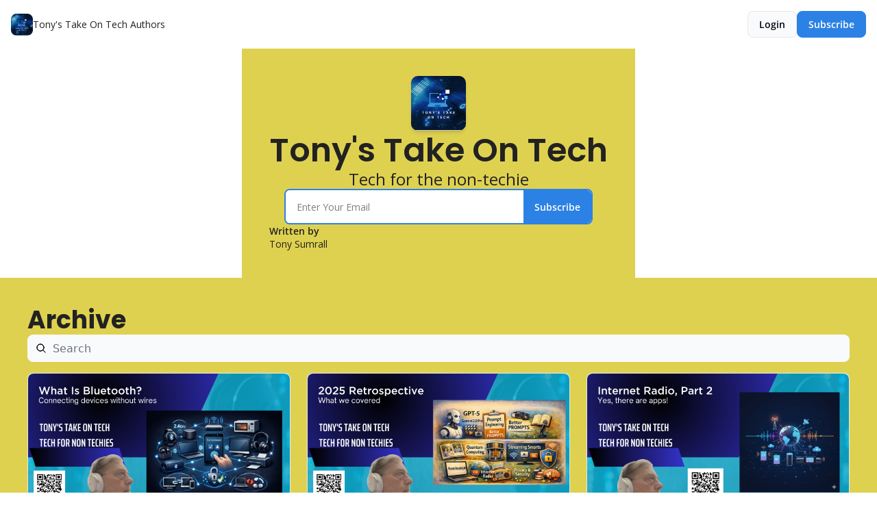

--- FILE ---
content_type: application/javascript; charset=UTF-8
request_url: https://tonystakeontech.beehiiv.com/assets/index-Ca5Bp3yx.js
body_size: 953
content:

!function(){try{var e="undefined"!=typeof window?window:"undefined"!=typeof global?global:"undefined"!=typeof globalThis?globalThis:"undefined"!=typeof self?self:{},n=(new e.Error).stack;n&&(e._sentryDebugIds=e._sentryDebugIds||{},e._sentryDebugIds[n]="b2a030ed-c9b4-5785-ade7-23c05d2c5d7e")}catch(e){}}();
import{f as D,ap as F,aq as C,ar as R,as as E,at as I}from"./index-GeV5zNpe-BXxyGLA6.js";import{g as N}from"./useIsLoggedIn-DWrlooDX.js";import{c as T}from"./utils-BZK0zg7q.js";import{a as x,g as L}from"./index-Ckfb1Fvl.js";import{g as G}from"./index-rS18lmVy.js";const U=async()=>fetch("/liked_posts",{method:"GET",headers:{"Sec-Fetch-Dest":"empty"}}),j=async a=>{const t=new URLSearchParams;for(const e of a)t.append("product_ids[]",e);return fetch(`/product_review_summaries?${t.toString()}`,{method:"GET",headers:{"Sec-Fetch-Dest":"empty"}})},q=async()=>{const a=new URLSearchParams(window.location.search),t=a.get("offer_id"),e=a.get("email"),r=new URLSearchParams;t&&r.append("offer_id",t),e&&r.append("email",e);const o=r.size>0?`?${r.toString()}`:"",u=await fetch(`/pricing_details${o}`,{method:"GET",headers:{"Sec-Fetch-Dest":"empty"}});return u.ok?u.json():null};function A(a){const t=new Set([]);return a.filter(e=>!e.attrs.hasFakeData).forEach(e=>{!e.attrs.structureTiptapState||!D(e.attrs.structureTiptapState,"postCardActions")||e.attrs.data.posts.forEach(o=>{t.add(o.id)})}),[...t]}function M(a){const t=new Set([]);return a.filter(e=>!e.attrs.hasFakeData).forEach(e=>{!e.attrs.structureTiptapState||!D(e.attrs.structureTiptapState,"paragraph",o=>o.attrs?.mergeTag==="product.rating")||e.attrs.data.products.forEach(o=>{t.add(o.id)})}),[...t]}const B=async({request:a,serverLoader:t})=>{const e=await t();if(!e?.site||!e?.page)throw new Error("RefreshPageError");const r=F(e?.page?.viewable_page_version?.content);if(!r)return e;const o=new URL(a.url),u=new URLSearchParams(o.search),l=C(r,"post"),g=C(r,"products");let n=R(r,["pricing","contentGate"]);if(n.contentGate&&!n.pricing&&n.contentGate.attrs.popupContent&&(n={...n,...R(n.contentGate.attrs.popupContent,["pricing"])}),!Object.values(n||{}).some(s=>s!==null)&&l.length===0&&g.length===0)return e;const i=[];n.pricing?i.push(q()):i.push(Promise.resolve(null));const c=N("token",document.cookie);if(n.contentGate&&c){const s={jwt_token:c};i.push(fetch("/current_subscription",{method:"POST",headers:{"Sec-Fetch-Dest":"empty","Content-Type":"application/json"},body:JSON.stringify(s)}))}else i.push(Promise.resolve(null));let d,y=!1,f,v=[],h,k;if(l.length>0){const s=A(l);s.length>0?(i.push(E(s)),c?i.push(U()):i.push(Promise.resolve(null))):(i.push(Promise.resolve(null)),i.push(Promise.resolve(null)))}else i.push(Promise.resolve(null)),i.push(Promise.resolve(null));if(g.length>0){const s=M(g);s.length>0?i.push(j(s)):i.push(Promise.resolve(null))}else i.push(Promise.resolve(null));const[m,_,P,w,S]=await Promise.all(i);m&&"tiers"in m?d=m:y=!0,_&&_.ok&&(f=await _.json());let p=!1;try{n.contentGate&&(p=I({contentGateNode:n.contentGate,subscription:f,cookiesHeader:document.cookie,tierIds:u.getAll("tier_ids[]")}))}catch(s){T(s)}if(l.length>0&&w&&w.ok)try{const s=await w.json();"post_ids"in s&&(v=s.post_ids)}catch(s){T(s)}if(l.length>0&&P&&P.ok)try{const s=await P.json();"posts"in s&&(h=s.posts)}catch(s){T(s)}if(g.length>0&&S&&S.ok)try{const s=await S.json();"summaries"in s&&(k=s.summaries)}catch(s){T(s)}return{...e,page:{...e.page,viewable_page_version:{...e.page?.viewable_page_version,content:r}},pricingData:d,hasPricingDataFetchError:y,hasPricingDataFetched:!0,hasPostInsightsDataFetched:!0,hasLikedPostsDataFetched:!0,hasProductReviewSummariesDataFetched:!0,isContentClipped:p,subscription:f,postsInsights:h,likedPosts:v,productReviewSummaries:k}};B.hydrate=!0;function $(a,t){switch(a){case"/archive":return{"@context":"https://schema.org","@type":"BreadcrumbList",itemListElement:[{"@type":"ListItem",position:1,item:{"@id":t?.site?.publication?.url??"",name:t?.site?.publication?.name??""}}]};default:return{"@context":"https://schema.org","@type":"WebPage",url:t?.site?.publication?.url??""}}}const J=({matches:a,data:t},e)=>{const r=t?.requestUrl,o=x(r);let u=null,l;try{u=r?new URL(r):null,l=u?.pathname||t?.pageSlug||"/"}catch{u=null,l=t?.pageSlug||"/"}const n=t?.site?.viewable_site_version?.metadata,b=t?.page?.viewable_page_version,i=b?.metadata,c=p=>i?.[p]||n?.[p]||"",d=t?.site?.publication?.name||"",y=i?.append_publication_name_to_title!==void 0,f=n?.append_publication_name_to_title??!0,v=y?i.append_publication_name_to_title:f,h=(p,s=d)=>p&&d&&v?`${p} | ${d}`:p||s,k=(e?.title||i?.meta_title||t?.page?.name||n?.meta_title||"").trim(),m=h(k),_=(e?.title||i?.facebook_title||t?.page?.name||n?.facebook_title||"").trim(),P=h(_),w=(e?.title||i?.x_title||t?.page?.name||n?.x_title||"").trim(),S=h(w,m);return L({canonicalUrl:o,matches:a,overrides:{...c("noindex_enabled")===!0?{robots:"noindex"}:{},title:m,description:c("meta_description")||b?.description,"og:title":P,"og:description":c("facebook_description")||b?.description,"og:image":c("facebook_image_url"),"og:url":o,"twitter:title":S,"twitter:description":c("x_description"),"twitter:image":c("x_image_url"),"twitter:creator":c("x_username"),"twitter:url":o},links:G({renderableFonts:t?.renderableFonts||[]}),structuredData:$(l,t)||{"@context":"https://schema.org","@type":"WebSite",url:r||o,potentialAction:{"@type":"SearchAction",target:{"@type":"EntryPoint",urlTemplate:`${r||o}?q={search_term_string}`},"query-input":"required name=search_term_string"}}})};export{J as g,B as s};
//# sourceMappingURL=index-Ca5Bp3yx.js.map

//# debugId=b2a030ed-c9b4-5785-ade7-23c05d2c5d7e


--- FILE ---
content_type: application/javascript; charset=UTF-8
request_url: https://tonystakeontech.beehiiv.com/assets/index-nbmlA9vW.js
body_size: 3657
content:

!function(){try{var e="undefined"!=typeof window?window:"undefined"!=typeof global?global:"undefined"!=typeof globalThis?globalThis:"undefined"!=typeof self?self:{},n=(new e.Error).stack;n&&(e._sentryDebugIds=e._sentryDebugIds||{},e._sentryDebugIds[n]="17599754-371a-5efc-a378-0518c868064f")}catch(e){}}();
import{j as e}from"./jsx-runtime-DmvTOIDp.js";import{t as i}from"./i18next-BGmvVs3U.js";import{I as b,F as v,S as C}from"./Image-DNLJQHPf.js";import{an as _,S as k}from"./index-GeV5zNpe-BXxyGLA6.js";import{c as t}from"./index-Dntb_BAo.js";import{T as f}from"./index-DbicTula.js";import{T as y}from"./index-D9huwmns.js";import{u as N}from"./index-DDMIymf3.js";import{a as z,u as I}from"./components-Cy42Qsvh.js";import{s as L,g as M}from"./index-Ca5Bp3yx.js";import{u as P}from"./useTypedLoaderData-CT7fFIbz.js";import{s as T}from"./index-BgFU4HVL.js";import"./index-BGH6wyma.js";import"./utils-BZK0zg7q.js";import"./useIsLoggedIn-DWrlooDX.js";import"./index-CmLCGeGj.js";import"./pickBy-BQQK-QH0.js";import"./index-Ckfb1Fvl.js";import"./index-BTRr8exJ.js";import"./useComponentFetcher-CweKbSvn.js";import"./XMarkIcon-BEFursCG.js";import"./index-DsRxjvY4.js";import"./Input-XVi-vh5D.js";import"./context-rtkkQIDf.js";import"./index-rS18lmVy.js";const B=({className:r,fill:s})=>e.jsx("svg",{className:t(r),xmlns:"http://www.w3.org/2000/svg",viewBox:"0 0 600 530",fill:s,children:e.jsx("path",{d:"m135.72 44.03c66.496 49.921 138.02 151.14 164.28 205.46 26.262-54.316 97.782-155.54 164.28-205.46 47.98-36.021 125.72-63.892 125.72 24.795 0 17.712-10.155 148.79-16.111 170.07-20.703 73.984-96.144 92.854-163.25 81.433 117.3 19.964 147.14 86.092 82.697 152.22-122.39 125.59-175.91-31.511-189.63-71.766-2.514-7.3797-3.6904-10.832-3.7077-7.8964-0.0174-2.9357-1.1937 0.51669-3.7077 7.8964-13.714 40.255-67.233 197.36-189.63 71.766-64.444-66.128-34.605-132.26 82.697-152.22-67.108 11.421-142.55-7.4491-163.25-81.433-5.9562-21.282-16.111-152.36-16.111-170.07 0-88.687 77.742-60.816 125.72-24.795z"})}),H=({className:r,fill:s})=>e.jsx("svg",{className:t(r),"aria-label":"Discord",xmlns:"http://www.w3.org/2000/svg",viewBox:"0 0 127.14 96.36",fill:s,children:e.jsx("path",{d:"M107.7,8.07A105.15,105.15,0,0,0,81.47,0a72.06,72.06,0,0,0-3.36,6.83A97.68,97.68,0,0,0,49,6.83,72.37,72.37,0,0,0,45.64,0,105.89,105.89,0,0,0,19.39,8.09C2.79,32.65-1.71,56.6.54,80.21h0A105.73,105.73,0,0,0,32.71,96.36,77.7,77.7,0,0,0,39.6,85.25a68.42,68.42,0,0,1-10.85-5.18c.91-.66,1.8-1.34,2.66-2a75.57,75.57,0,0,0,64.32,0c.87.71,1.76,1.39,2.66,2a68.68,68.68,0,0,1-10.87,5.19,77,77,0,0,0,6.89,11.1A105.25,105.25,0,0,0,126.6,80.22h0C129.24,52.84,122.09,29.11,107.7,8.07ZM42.45,65.69C36.18,65.69,31,60,31,53s5-12.74,11.43-12.74S54,46,53.89,53,48.84,65.69,42.45,65.69Zm42.24,0C78.41,65.69,73.25,60,73.25,53s5-12.74,11.44-12.74S96.23,46,96.12,53,91.08,65.69,84.69,65.69Z"})}),R=({className:r,fill:s})=>e.jsx("svg",{className:t(r),xmlns:"http://www.w3.org/2000/svg",viewBox:"0 0 24 24",fill:s,children:e.jsx("path",{d:"M24 12.073c0-6.627-5.373-12-12-12s-12 5.373-12 12c0 5.99 4.388 10.954 10.125 11.854v-8.385H7.078v-3.47h3.047V9.43c0-3.007 1.792-4.669 4.533-4.669 1.312 0 2.686.235 2.686.235v2.953H15.83c-1.491 0-1.956.925-1.956 1.874v2.25h3.328l-.532 3.47h-2.796v8.385C19.612 23.027 24 18.062 24 12.073z"})}),S=({className:r,fill:s})=>e.jsx("svg",{className:t(r),xmlns:"http://www.w3.org/2000/svg",width:"24",height:"24",viewBox:"0 0 24 24",fill:s,children:e.jsx("path",{d:"M12 2.163c3.204 0 3.584.012 4.85.07 3.252.148 4.771 1.691 4.919 4.919.058 1.265.069 1.645.069 4.849 0 3.205-.012 3.584-.069 4.849-.149 3.225-1.664 4.771-4.919 4.919-1.266.058-1.644.07-4.85.07-3.204 0-3.584-.012-4.849-.07-3.26-.149-4.771-1.699-4.919-4.92-.058-1.265-.07-1.644-.07-4.849 0-3.204.013-3.583.07-4.849.149-3.227 1.664-4.771 4.919-4.919 1.266-.057 1.645-.069 4.849-.069zm0-2.163c-3.259 0-3.667.014-4.947.072-4.358.2-6.78 2.618-6.98 6.98-.059 1.281-.073 1.689-.073 4.948 0 3.259.014 3.668.072 4.948.2 4.358 2.618 6.78 6.98 6.98 1.281.058 1.689.072 4.948.072 3.259 0 3.668-.014 4.948-.072 4.354-.2 6.782-2.618 6.979-6.98.059-1.28.073-1.689.073-4.948 0-3.259-.014-3.667-.072-4.947-.196-4.354-2.617-6.78-6.979-6.98-1.281-.059-1.69-.073-4.949-.073zm0 5.838c-3.403 0-6.162 2.759-6.162 6.162s2.759 6.163 6.162 6.163 6.162-2.759 6.162-6.163c0-3.403-2.759-6.162-6.162-6.162zm0 10.162c-2.209 0-4-1.79-4-4 0-2.209 1.791-4 4-4s4 1.791 4 4c0 2.21-1.791 4-4 4zm6.406-11.845c-.796 0-1.441.645-1.441 1.44s.645 1.44 1.441 1.44c.795 0 1.439-.645 1.439-1.44s-.644-1.44-1.439-1.44z"})}),U=({className:r,fill:s})=>e.jsx("svg",{className:t(r),xmlns:"http://www.w3.org/2000/svg",viewBox:"0 0 448 512",fill:s,children:e.jsx("path",{d:"M100.28 448H7.4V148.9h92.88zM53.79 108.1C24.09 108.1 0 83.5 0 53.8a53.79 53.79 0 0 1 107.58 0c0 29.7-24.1 54.3-53.79 54.3zM447.9 448h-92.68V302.4c0-34.7-.7-79.2-48.29-79.2-48.29 0-55.69 37.7-55.69 76.7V448h-92.78V148.9h89.08v40.8h1.3c12.4-23.5 42.69-48.3 87.88-48.3 94 0 111.28 61.9 111.28 142.3V448z"})}),D=({className:r,fill:s})=>e.jsx("svg",{className:t(r),"aria-label":"Threads",viewBox:"0 0 192 192",xmlns:"http://www.w3.org/2000/svg",fill:s,children:e.jsx("path",{d:"M141.537 88.9883C140.71 88.5919 139.87 88.2104 139.019 87.8451C137.537 60.5382 122.616 44.905 97.5619 44.745C97.4484 44.7443 97.3355 44.7443 97.222 44.7443C82.2364 44.7443 69.7731 51.1409 62.102 62.7807L75.881 72.2328C81.6116 63.5383 90.6052 61.6848 97.2286 61.6848C97.3051 61.6848 97.3819 61.6848 97.4576 61.6855C105.707 61.7381 111.932 64.1366 115.961 68.814C118.893 72.2193 120.854 76.925 121.825 82.8638C114.511 81.6207 106.601 81.2385 98.145 81.7233C74.3247 83.0954 59.0111 96.9879 60.0396 116.292C60.5615 126.084 65.4397 134.508 73.775 140.011C80.8224 144.663 89.899 146.938 99.3323 146.423C111.79 145.74 121.563 140.987 128.381 132.296C133.559 125.696 136.834 117.143 138.28 106.366C144.217 109.949 148.617 114.664 151.047 120.332C155.179 129.967 155.42 145.8 142.501 158.708C131.182 170.016 117.576 174.908 97.0135 175.059C74.2042 174.89 56.9538 167.575 45.7381 153.317C35.2355 139.966 29.8077 120.682 29.6052 96C29.8077 71.3178 35.2355 52.0336 45.7381 38.6827C56.9538 24.4249 74.2039 17.11 97.0132 16.9405C119.988 17.1113 137.539 24.4614 149.184 38.788C154.894 45.8136 159.199 54.6488 162.037 64.9503L178.184 60.6422C174.744 47.9622 169.331 37.0357 161.965 27.974C147.036 9.60668 125.202 0.195148 97.0695 0H96.9569C68.8816 0.19447 47.2921 9.6418 32.7883 28.0793C19.8819 44.4864 13.2244 67.3157 13.0007 95.9325L13 96L13.0007 96.0675C13.2244 124.684 19.8819 147.514 32.7883 163.921C47.2921 182.358 68.8816 191.806 96.9569 192H97.0695C122.03 191.827 139.624 185.292 154.118 170.811C173.081 151.866 172.51 128.119 166.26 113.541C161.776 103.087 153.227 94.5962 141.537 88.9883ZM98.4405 129.507C88.0005 130.095 77.1544 125.409 76.6196 115.372C76.2232 107.93 81.9158 99.626 99.0812 98.6368C101.047 98.5234 102.976 98.468 104.871 98.468C111.106 98.468 116.939 99.0737 122.242 100.233C120.264 124.935 108.662 128.946 98.4405 129.507Z"})}),V=({className:r,fill:s})=>e.jsx("svg",{className:t(r),xmlns:"http://www.w3.org/2000/svg",viewBox:"0 0 2859 3333",shapeRendering:"geometricPrecision",textRendering:"geometricPrecision",imageRendering:"optimizeQuality",fillRule:"evenodd",clipRule:"evenodd",fill:s,children:e.jsx("path",{d:"M2081 0c55 473 319 755 778 785v532c-266 26-499-61-770-225v995c0 1264-1378 1659-1932 753-356-583-138-1606 1004-1647v561c-87 14-180 36-265 65-254 86-398 247-358 531 77 544 1075 705 992-358V1h551z"})}),A=({className:r,fill:s})=>e.jsx("svg",{className:t(r),xmlns:"http://www.w3.org/2000/svg",viewBox:"0 0 24 24",fill:s,children:e.jsx("g",{children:e.jsx("path",{d:"M18.244 2.25h3.308l-7.227 8.26 8.502 11.24H16.17l-5.214-6.817L4.99 21.75H1.68l7.73-8.835L1.254 2.25H8.08l4.713 6.231zm-1.161 17.52h1.833L7.084 4.126H5.117z"})})}),q=({className:r,fill:s})=>e.jsx("svg",{className:t(r),xmlns:"http://www.w3.org/2000/svg",width:"24",height:"24",viewBox:"0 0 24 24",fill:s,children:e.jsx("path",{d:"M19.615 3.184c-3.604-.246-11.631-.245-15.23 0-3.897.266-4.356 2.62-4.385 8.816.029 6.185.484 8.549 4.385 8.816 3.6.245 11.626.246 15.23 0 3.897-.266 4.356-2.62 4.385-8.816-.029-6.185-.484-8.549-4.385-8.816zm-10.615 12.816v-8l8 3.993-8 4.007z"})}),F=({publication:r})=>{const s=r.web_theme.text_on_background_color;return e.jsxs("div",{className:"flex w-full flex-col items-center",children:[e.jsx("div",{className:"mb-4 h-24 w-24 overflow-hidden rounded shadow-md sm:mb-8",children:r.logo.thumb.url&&e.jsx(b,{src:r.logo.thumb.url,alt:r.name,maxWidth:200,aspectRatio:"square"})}),e.jsxs("div",{className:"mb-6 flex flex-col items-center space-y-2.5 sm:space-y-3",children:[r.name&&e.jsx(f,{as:"h1",size:"5xl",color:s,className:"w-full break-words text-center leading-tight tracking-normal",children:r.name}),r.description&&e.jsx(f,{as:"p",color:s,className:"text-md text-center tracking-wide opacity-75 sm:text-lg",children:r.description})]})]})};function a(r){return r&&(r.startsWith("http")?r:`https://${r}`)}const O=({publication:r})=>{const{t:s}=N(),l=r.web_theme.background_color,o=r.web_theme.text_on_background_color,n=r.tiktok_url,m=r.twitter_url,d=r.youtube_url,h=r.facebook_url,x=r.instagram_url,g=r.linkedin_url,c=r.discord_url,p=r.threads_url,w=r.bluesky_url,u=n||m||d||h||x||g||c||p||w,j=()=>e.jsxs("div",{className:"flex flex-col space-y-1",children:[u?e.jsx(y,{as:"span",theme:"content",className:"whitespace-nowrap text-xs font-semibold",children:s("shared.cta.connect")}):e.jsx("div",{}),e.jsx("div",{className:"flex space-x-2 transition-all",children:e.jsxs("div",{className:"flex items-end space-x-2",children:[m&&e.jsx("a",{target:"_blank",rel:"noreferrer",href:a(m),"aria-label":"X",children:e.jsx(A,{className:"h-4 w-4 fill-current opacity-40 hover:opacity-100"})}),g&&e.jsx("a",{target:"_blank",rel:"noreferrer",href:a(g),"aria-label":"LinkedIn",children:e.jsx(U,{className:"h-4 w-4 fill-current opacity-40 hover:opacity-100"})}),d&&e.jsx("a",{target:"_blank",rel:"noreferrer",href:a(d),"aria-label":"Youtube",children:e.jsx(q,{className:"h-4 w-4 fill-current opacity-40 hover:opacity-100"})}),n&&e.jsx("a",{target:"_blank",rel:"noreferrer",href:a(n),"aria-label":"Tiktok",children:e.jsx(V,{className:"h-4 w-4 fill-current opacity-40 hover:opacity-100"})}),h&&e.jsx("a",{target:"_blank",rel:"noreferrer",href:a(h),"aria-label":"Facebook",children:e.jsx(R,{className:"h-4 w-4 fill-current opacity-40 hover:opacity-100"})}),x&&e.jsx("a",{target:"_blank",rel:"noreferrer",href:a(x),"aria-label":"Instagram",children:e.jsx(S,{className:"h-4 w-4 fill-current opacity-40 hover:opacity-100"})}),p&&e.jsx("a",{target:"_blank",rel:"noreferrer",href:a(p),"aria-label":"Threads",children:e.jsx(D,{className:"h-4 w-4 fill-current opacity-40 hover:opacity-100"})}),c&&e.jsx("a",{target:"_blank",rel:"noreferrer",href:a(c),"aria-label":"Discord",children:e.jsx(H,{className:"h-4 w-4 fill-current opacity-40 hover:opacity-100"})}),w&&e.jsx("a",{target:"_blank",rel:"noreferrer",href:a(c),"aria-label":"Discord",children:e.jsx(B,{className:"h-4 w-4 fill-current opacity-40 hover:opacity-100"})})]})})]});return e.jsx("div",{className:t("before:overflow-hidden-x relative mb-8 inline-block w-full bg-wt-background pt-8 before:absolute before:inset-0 before:block before:w-full before:bg-slate-100/50"),style:{backgroundColor:l},children:e.jsx("div",{className:"px-4",children:e.jsx("div",{className:"mx-auto flex w-full max-w-6xl flex-col pb-8 sm:pb-0",children:e.jsxs("div",{className:"flex-start flex flex-col items-center py-2",children:[e.jsx("div",{className:"z-10 mx-auto w-full max-w-2xl",children:e.jsx(F,{publication:r})}),e.jsx("div",{className:"hidden w-full items-end justify-between py-4 pt-8 sm:flex",children:e.jsx("div",{className:"text-xs font-light opacity-80",style:{color:o},children:j()})})]})})})})},Z=({publication:r,site:s})=>{const[l]=z(),o=l.get("modal")==="login";return e.jsxs(e.Fragment,{children:[e.jsx(O,{publication:r}),r.private&&e.jsx(v,{title:i("gated.private_newsletter.title"),message:i("gated.private_newsletter.message"),publication:r}),!r.private&&r.require_subscriber_approval&&e.jsx(v,{title:i("gated.require_approval.title"),message:i("gated.require_approval.message"),publication:r,createActionType:C.NONE}),o&&s.viewable_site_version?.login_modal&&_(s.viewable_site_version.login_modal,"!min-h-0")]})},w1=M,v1=L,f1=()=>{const{page:r,site:s}=P(),{isLoggedIn:l,isStagingPreview:o}=I("root");return(s.publication.private||s.publication.require_subscriber_approval)&&!l&&!o?e.jsx(Z,{publication:s.publication,site:s}):e.jsx(k,{page:r,site:s})},u1=T;export{v1 as clientLoader,f1 as default,w1 as meta,u1 as shouldRevalidate};
//# sourceMappingURL=index-nbmlA9vW.js.map

//# debugId=17599754-371a-5efc-a378-0518c868064f


--- FILE ---
content_type: application/javascript; charset=UTF-8
request_url: https://tonystakeontech.beehiiv.com/assets/Image-DNLJQHPf.js
body_size: 568
content:

!function(){try{var e="undefined"!=typeof window?window:"undefined"!=typeof global?global:"undefined"!=typeof globalThis?globalThis:"undefined"!=typeof self?self:{},n=(new e.Error).stack;n&&(e._sentryDebugIds=e._sentryDebugIds||{},e._sentryDebugIds[n]="385f20a8-9dde-5088-b8c7-70c99d792f6d")}catch(e){}}();
import{j as o}from"./jsx-runtime-DmvTOIDp.js";import{c as g}from"./index-Dntb_BAo.js";import{an as _,ao as y}from"./index-GeV5zNpe-BXxyGLA6.js";import{T as i}from"./index-D9huwmns.js";import{b as h,L as m}from"./components-Cy42Qsvh.js";import{u as j}from"./index-DDMIymf3.js";import{r as c}from"./index-BGH6wyma.js";function N({title:t,titleId:r,...l},n){return c.createElement("svg",Object.assign({xmlns:"http://www.w3.org/2000/svg",viewBox:"0 0 24 24",fill:"currentColor","aria-hidden":"true","data-slot":"icon",ref:n,"aria-labelledby":r},l),t?c.createElement("title",{id:r},t):null,c.createElement("path",{fillRule:"evenodd",d:"M12 1.5a5.25 5.25 0 0 0-5.25 5.25v3a3 3 0 0 0-3 3v6.75a3 3 0 0 0 3 3h10.5a3 3 0 0 0 3-3v-6.75a3 3 0 0 0-3-3v-3c0-2.9-2.35-5.25-5.25-5.25Zm3.75 8.25v-3a3.75 3.75 0 1 0-7.5 0v3h7.5Z",clipRule:"evenodd"}))}const w=c.forwardRef(N);var f=(t=>(t.POPUP="popup",t.GATED="gated",t.FORM="form",t.NONE="none",t))(f||{});function k(t,r={}){return{type:"signup",attrs:{id:"static_signup_element",data:[],padding:4,buttonBackgroundColor:t.primary_color,buttonTextColor:t.text_on_primary_color,backgroundColor:t.background_color,borderStyle:t.border_style,borderWidth:"2px",borderColor:t.border_color,borderRadius:t.border_radius,buttonBorderRadius:t.border_radius,inputBackgroundColor:t.background_color,inputPlaceholderColor:t.border_color,inputTextColor:t.text_on_background_color,...r},content:[{id:"",text:""}]}}const B=({cta:t,createActionType:r,title:l,message:n,publication:a,theme:e})=>{const{pathname:d}=h(),{t:s}=j(),u=a.web_theme.background_color,x=a.web_theme.primary_color;return o.jsxs("div",{className:g("mx-auto flex w-full flex-col items-center px-10",{"mb-10 bg-wt-text-on-background py-10 text-wt-background":e==="subscribe-gate"},{"max-w-xl bg-transparent":e==="subscribe-gate-bottom"},{"max-w-2xl":e!=="subscribe-gate-bottom"}),children:[a.private&&o.jsx(w,{className:"w-16 h-16"}),o.jsxs("div",{className:"flex flex-col space-y-2",children:[o.jsx(i,{as:"h2",type:"title",size:e==="subscribe-gate-bottom"?"2xl":"3xl",theme:e,className:"text-3xl font-bold leading-tight tracking-normal text-center",children:l}),o.jsx(i,{as:"p",type:"body",size:e==="subscribe-gate-bottom"?"md":"lg",theme:e,className:"leading-tight tracking-normal text-center",children:n})]}),o.jsx("div",{className:"w-full py-8",children:_(k(a.web_theme,{redirectUrl:r===f.GATED?d:void 0,buttonText:t||s("shared.cta.subscribe"),buttonSubmittingText:`${s("shared.actions.submitting")}...`,gdprTextColor:e==="subscribe-gate"?u:x,inputFontSize:e==="subscribe-gate-bottom"?"14px":void 0,buttonFontSize:e==="subscribe-gate-bottom"?"14px":void 0,inputPlaceholder:s("subscribe.email_placeholder")}))}),o.jsxs("div",{className:"pb-2",children:[o.jsxs(i,{as:"span",type:"body",theme:e,className:"flex items-center justify-center text-sm text-center",children:[s("login.already_a_subscriber"),o.jsxs(m,{to:"/?modal=login",className:"ml-1",children:[o.jsx("span",{className:g("underline underline-offset-1",{"text-wt-text-on-background":e!=="subscribe-gate"}),children:s("shared.cta.sign_in")}),"."]})]}),o.jsx(m,{to:"/",className:"cursor-pointer",children:o.jsx(i,{as:"span",type:"body",theme:e,className:"flex justify-center py-2 text-sm text-center sm:text-lg",children:o.jsx("span",{className:"text-sm underline underline-offset-1",children:s("login.not_now")})})})]})]})},L=({src:t,alt:r,maxWidth:l,aspectRatio:n,widthClass:a,...e})=>{const d=c.useRef(null),s={social:"aspect-social",square:"aspect-square",video:"aspect-video"}[n],[u,x]={social:[1.9,1],square:[1,1],video:[16,9]}[n],b=l,p=Math.round(b/u*x),v=y(t,{format:"auto",width:String(b),height:String(p),fit:"scale-down",onerror:"redirect"});return o.jsx("figure",{className:g(s,"relative h-full overflow-hidden",a||"w-full"),ref:d,children:o.jsx("img",{...e,width:b,height:p,src:v,alt:r,className:"absolute inset-0 h-full w-full object-cover"})})};export{B as F,L as I,f as S,w as a,k as g};
//# sourceMappingURL=Image-DNLJQHPf.js.map

//# debugId=385f20a8-9dde-5088-b8c7-70c99d792f6d


--- FILE ---
content_type: application/javascript; charset=UTF-8
request_url: https://tonystakeontech.beehiiv.com/assets/root-B2tu0DL9.js
body_size: 19242
content:

!function(){try{var e="undefined"!=typeof window?window:"undefined"!=typeof global?global:"undefined"!=typeof globalThis?globalThis:"undefined"!=typeof self?self:{},n=(new e.Error).stack;n&&(e._sentryDebugIds=e._sentryDebugIds||{},e._sentryDebugIds[n]="387a8500-4bd5-5dc9-838e-27195ff7c43a")}catch(e){}}();
import{j as s,a as Ce,c as z,g as Te}from"./jsx-runtime-DmvTOIDp.js";import{c as L}from"./index-Dntb_BAo.js";import{c as U,at as O,au as Ie,av as Re}from"./utils-BZK0zg7q.js";import{r as l,f as Le}from"./index-BGH6wyma.js";import{b as T,a as R,j as Ae,u as W,S as Be,M as Me,l as $e,c as De,m as Oe,k as qe,O as He,L as he,n as Fe,o as ie}from"./components-Cy42Qsvh.js";import{B as Ue,u as ge,g as Z,F as we,v as be,P as We,S as Ve,w as ze,t as ne,x as se}from"./useIsLoggedIn-DWrlooDX.js";import{C as ve}from"./index-BTRr8exJ.js";import{u as I,n as B,z as A,F as Ge}from"./index-DDMIymf3.js";import{i as Je,c as Ke,w as Ye}from"./_commonjs-dynamic-modules-TF4XAMBX.js";import{R as Qe,I as Ze}from"./index-BEhg8Vf_.js";import{B as M,p as Xe}from"./pickBy-BQQK-QH0.js";import{u as et}from"./useSetLastViewedResource-CjoBVLui.js";import{u as _e}from"./useTypedLoaderData-CT7fFIbz.js";import{F as tt}from"./ShieldCheckIcon-DfB2UMsi.js";import{F as rt}from"./CheckIcon-CfIt1GwT.js";import{t as G}from"./i18next-BGmvVs3U.js";import{s as nt}from"./index-BgFU4HVL.js";import"./index-D9huwmns.js";import"./context-rtkkQIDf.js";import"./index-CmLCGeGj.js";function st(e){return e!=null&&typeof e.status=="number"&&typeof e.statusText=="string"&&typeof e.headers=="object"&&typeof e.body<"u"}function ot(e){if(!(st(e)||Je()||!(e instanceof Error)))return U(e,{mechanism:{type:"instrument",handled:!1,data:{function:"ReactError"}}})}const it=(e,t)=>{e.postMessage(t)};function at(e={cacheType:"jit"}){const t=T(),r=l.useRef(null),n=l.useRef(!0);l.useEffect(()=>{const i=()=>{r.current&&clearTimeout(r.current),r.current=setTimeout(()=>{let o,a={location:t,isSsr:n.current};switch(e.cacheType){case"jit":default:o="REMIX_NAVIGATION";break;case"precache":o="REMIX_PRECACHE";break;case"custom":o=e.eventName,a={...a,...e.payload||{}}}((d,p)=>{"serviceWorker"in navigator&&navigator.serviceWorker.controller&&it(navigator.serviceWorker.controller,{type:d,payload:p})})(o,a)},25)};return i(),"serviceWorker"in navigator&&navigator.serviceWorker.addEventListener("controllerchange",i),()=>{r.current&&clearTimeout(r.current),"serviceWorker"in navigator&&navigator.serviceWorker.removeEventListener("controllerchange",i),n.current&&(n.current=!1)}},[t])}const ct=({crossOrigin:e,manifestUrl:t="/manifest.webmanifest"})=>Le.createElement("link",{rel:"webmanifest",href:t,crossOrigin:e});function lt(){const e=O();return s.jsx("script",{dangerouslySetInnerHTML:{__html:`window.__AppGlobals__=${JSON.stringify(e)};`}})}const $=(e,t)=>{l.useEffect(()=>{let r;return(()=>{typeof window<"u"&&"requestIdleCallback"in window?window.requestIdleCallback(()=>{try{r=e()}catch(i){console.error("Error loading pixel:",i)}}):setTimeout(()=>{try{r=e()}catch(i){console.error("Error loading pixel:",i)}},100)})(),()=>{if(r)try{r()}catch(i){console.error("Error cleaning up pixel:",i)}}},t)},ut=({pixelId:e,marketingCookies:t})=>($(()=>{if(e?.match(/^\d+$/)&&t){const r=document.createElement("script");return r.id="facebook-pixel",r.async=!0,r.innerHTML=`
      (function(){try{
        !function(f,b,e,v,n,t,s)
        {if(f.fbq)return;n=f.fbq=function(){n.callMethod?
        n.callMethod.apply(n,arguments):n.queue.push(arguments)};
        if(!f._fbq)f._fbq=n;n.push=n;n.loaded=!0;n.version='2.0';
        n.queue=[];t=b.createElement(e);t.async=!0;
        t.src=v;s=b.getElementsByTagName(e)[0];
        s.parentNode.insertBefore(t,s)}(window, document,'script',
        'https://connect.facebook.net/en_US/fbevents.js');
        fbq('init', "${e}");
        fbq("track", "PageView");
      }catch{/*swallow exception*/}})();
      `,document.head.appendChild(r),()=>{try{r.parentNode&&r.parentNode.removeChild(r)}catch{}}}},[e,t]),null),dt=({pixelId:e,marketingCookies:t})=>($(()=>{if(e?.match(/^G-[A-Z0-9]{8,}$/)&&t){const r=document.createElement("script");r.async=!0,r.src=`https://www.googletagmanager.com/gtag/js?id=${e}`,document.head.appendChild(r);const n=document.createElement("script");return n.async=!0,n.id="ga-pixel",n.innerHTML=`
        (function(){try{
        window.dataLayer = window.dataLayer || [];
        function gtag(){dataLayer.push(arguments);}
        gtag('js', new Date());
        gtag('config', '${e}', {
          page_path: window.location.pathname,
        });
        }catch{/*swallow exception*/}})();
      `,document.head.appendChild(n),()=>{try{r.parentNode&&r.parentNode.removeChild(r)}catch{}try{n.parentNode&&n.parentNode.removeChild(n)}catch{}}}},[e,t]),null),ft=({pixelId:e,dataProcessingCookies:t})=>($(()=>{if(e?.match(/^GTM-[A-Z0-9]{5,}$/)&&t){const r=document.createElement("script");return r.id="gtm-pixel",r.innerHTML=`
          (function(){try{
            (function(w,d,s,l,i){w[l]=w[l]||[];w[l].push({'gtm.start':
            new Date().getTime(),event:'gtm.js'});var f=d.getElementsByTagName(s)[0],
            j=d.createElement(s),dl=l!='dataLayer'?'&l='+l:'';j.async=true;j.src=
            'https://www.googletagmanager.com/gtm.js?id='+i+dl;f.parentNode.insertBefore(j,f);
            })(window,document,'script','dataLayer','${e}');
          }catch{/*swallow exception*/}})();
            `,document.head.appendChild(r),()=>{try{r.parentNode&&r.parentNode.removeChild(r)}catch{}}}},[e,t]),null),mt=({pixelId:e})=>($(()=>{if(e){const t=document.createElement("iframe");return t.src=`https://www.googletagmanager.com/ns.html?id=${e}`,t.height="0",t.width="0",t.style.display="none",t.style.visibility="hidden",document.head.appendChild(t),()=>{try{t.parentNode&&t.parentNode.removeChild(t)}catch{}}}},[e]),null),pt=({pixelId:e,marketingCookies:t})=>($(()=>{if(e?.match(/^[A-Z0-9]{10,}$/)&&t){const r=document.createElement("script");return r.id="tiktok-pixel",r.async=!0,r.innerHTML=`
      (function(){try{
          !function (w, d, t) {
            w.TiktokAnalyticsObject=t;var ttq=w[t]=w[t]||[];ttq.methods=["page","track","identify","instances","debug","on","off","once","ready","alias","group","enableCookie","disableCookie"],ttq.setAndDefer=function(t,e){t[e]=function(){t.push([e].concat(Array.prototype.slice.call(arguments,0)))}};for(var i=0;i<ttq.methods.length;i++)ttq.setAndDefer(ttq,ttq.methods[i]);ttq.instance=function(t){for(var e=ttq._i[t]||[],n=0;n<ttq.methods.length;n++)ttq.setAndDefer(e,ttq.methods[n]);return e},ttq.load=function(e,n){var i="https://analytics.tiktok.com/i18n/pixel/events.js";ttq._i=ttq._i||{},ttq._i[e]=[],ttq._i[e]._u=i,ttq._t=ttq._t||{},ttq._t[e]=+new Date,ttq._o=ttq._o||{},ttq._o[e]=n||{};var o=document.createElement("script");o.type="text/javascript",o.async=!0,o.src=i+"?sdkid="+e+"&lib="+t;var a=document.getElementsByTagName("script")[0];a.parentNode.insertBefore(o,a)};
            ttq.load('${e}');
            ttq.page(); // initial page view event
          }(window, document, 'ttq');
      }catch{/*swallow exception*/}})();
    `,document.head.appendChild(r),()=>{try{r.parentNode&&r.parentNode.removeChild(r)}catch{}}}},[e,t]),null),ht=({pixelId:e,marketingCookies:t})=>{const r=T();return l.useEffect(()=>{try{window.twq&&window.twq("track","PageView")}catch{}},[r]),$(()=>{if(e?.match(/^[a-z0-9]{5,}$/)&&t){const n=document.createElement("script");return n.id="twitter-pixel",n.async=!0,n.innerHTML=`
      (function(){try{
        !function(e,t,n,s,u,a){e.twq||(s=e.twq=function(){s.exe?s.exe.apply(s,arguments):s.queue.push(arguments);
        },s.version='1.1',s.queue=[],u=t.createElement(n),u.async=!0,u.src='//static.ads-twitter.com/uwt.js',
        a=t.getElementsByTagName(n)[0],a.parentNode.insertBefore(u,a))}(window,document,'script');
        // Insert Twitter Pixel ID and Standard Event data below
        twq('init','${e}');
      }catch{/*swallow exception*/}})();
            `,document.head.appendChild(n),()=>{try{n.parentNode&&n.parentNode.removeChild(n)}catch{}}}},[e,t]),null};function V(){const[e,t]=l.useState("browser tab"),r=()=>{window.matchMedia("(display-mode: standalone)").matches&&t("standalone")};return l.useEffect(()=>(e!=="standalone"&&window.matchMedia("(display-mode: standalone)").matches&&t("standalone"),window.addEventListener("DOMContentLoaded",r),()=>{window.removeEventListener("DOMContentLoaded",r)}),[e]),e}const gt=["popup_closed","email_capture_disabled","active_upgrade","language","visit_token","referral_id","form_preview_banner_disabled","last_resource_guid","admin_logged_in","notifications_read","beehiiv_honey",Ue],wt=["email_capture_modal_closed_"],bt={popup_closed:{name:"popup_closed",value:"true",days:4},email_capture_disabled:{name:"email_capture_disabled",value:"true",days:30},active_upgrade:{name:"active_upgrade",value:"true",days:30}},ye=({initialCookies:e})=>{const[t]=R(),[r,n]=l.useState({}),[i,o]=l.useState(!1),[a,d]=l.useState({}),p=l.useCallback(()=>{const f=document.cookie.split("; "),w={};for(const b of f){const[m,u]=b.split("="),_=m||u,S=gt.includes(m)||wt.some(c=>m.startsWith(c));_&&S&&(w[m]=decodeURIComponent(u))}return w},[]),g=({name:f,value:w,days:b,minutes:m})=>{const u=new Date;if(m!==void 0)u.setTime(u.getTime()+m*60*1e3);else if(b!==void 0)u.setTime(u.getTime()+b*24*60*60*1e3);else throw new Error("Either days or minutes must be provided");document.cookie=`${f}=${encodeURIComponent(w)};expires=${u.toUTCString()};path=/`,a[f]=w,d({...a})},v=f=>{document.cookie=`${f}=;expires=Thu, 01 Jan 1970 00:00:00 GMT;path=/`;const w={...a};delete w?.[f],d({...w})};return l.useEffect(()=>{if(i)return;n(p());for(const[w,b]of Object.entries(e)){const m=bt[w];b&&m&&g(m)}const f=t.get("ref");f&&g({name:"referral_id",value:f,days:30}),o(!0)},[]),{setCookie:g,cookies:{...r,...a},cookiesSet:i,removeCookie:v}},vt=(e,t,r)=>`
    html:root {
      --wt-primary-color: ${e?.web_theme?.primary_color};
      --wt-text-on-primary-color: ${e?.web_theme?.text_on_primary_color};
      --wt-secondary-color: ${e?.web_theme?.secondary_color};
      --wt-text-on-secondary-color: ${e?.web_theme?.text_on_secondary_color};
      --wt-tertiary-color: ${e?.web_theme?.tertiary_color};
      --wt-text-on-tertiary-color: ${e?.web_theme?.text_on_tertiary_color};
      --wt-background-color: ${t||e?.web_theme?.background_color};
      --wt-text-on-background-color: ${r||e?.web_theme?.text_on_background_color};
      --wt-subscribe-background-color: ${e?.web_theme?.subscribe_background_color};
      --wt-text-on-subscribe-background-color: ${e?.web_theme?.text_on_subscribe_background_color};
      --wt-header-font: "${e?.web_theme?.header_font}", ui-sans-serif, system-ui, -apple-system, BlinkMacSystemFont, "Segoe UI", Roboto,"Helvetica Neue", Arial, "Noto Sans", sans-serif, "Apple Color Emoji", "Segoe UI Emoji", "Segoe UI Symbol", "Noto Color Emoji";
      --wt-body-font: "${e?.web_theme?.body_font}", ui-sans-serif, system-ui, -apple-system, BlinkMacSystemFont, "Segoe UI", Roboto, "Helvetica Neue", Arial, "Noto Sans", sans-serif, "Apple Color Emoji", "Segoe UI Emoji", "Segoe UI Symbol", "Noto Color Emoji";
      --wt-button-font: "${e?.web_theme?.button_font}", ui-sans-serif, system-ui, -apple-system, BlinkMacSystemFont, "Segoe UI", Roboto, "Helvetica Neue", Arial, "Noto Sans", sans-serif, "Apple Color Emoji", "Segoe UI Emoji", "Segoe UI Symbol", "Noto Color Emoji";
      --wt-border-radius: ${e?.web_theme?.border_radius};
    }
    .wt-header-font { font-family: var(--wt-header-font); }
    .wt-body-font { font-family: var(--wt-body-font); }
    .wt-button-font { font-family: var(--wt-button-font); }
    input:focus { --tw-ring-color: transparent !important; }
    `,_t=()=>s.jsx("script",{dangerouslySetInnerHTML:{__html:`
  // Queue messages until React hydration completes to prevent hydration mismatches
  let isHydrated = false;
  const messageQueue = [];

  function beehiiv_messageHandler(event) {
    if (event.data && event.data.type === 'beehiiv:iframe_height') {
      if (!isHydrated) {
        // Queue message until hydration completes
        messageQueue.push(event);
        return;
      }

      let iframe = null;

      // Try URL matching first (works for external cross-origin iframes)
      if (event.data.url) {
        const iframes = document.querySelectorAll('iframe');
        for (const el of iframes) {
          if (el.src === event.data.url) {
            iframe = el;
            break;
          }
        }
      }

      // Try embedId (works for sandboxed iframes in editor)
      if (!iframe && event.data.embedId) {
        iframe = document.getElementById(event.data.embedId);
        if (iframe) {
          // The embed div contains the iframe, so find it
          iframe = iframe.querySelector('iframe');
        }
      }

      // Fallback to frameElement (works for non-sandboxed iframes on published sites)
      if (!iframe && event.source) {
        try {
          iframe = event.source.frameElement;
        } catch (e) {
          // frameElement access fails for sandboxed iframes (cross-origin)
        }
      }

      if (iframe && event.data.height) {
        iframe.style.height = event.data.height + 'px';
      }
    }
  }

  window.addEventListener('message', beehiiv_messageHandler);

  // Wait for React hydration to complete before processing queued messages
  // Listen for custom event dispatched after hydration completes
  document.addEventListener('beehiiv:hydration_completed', () => {
    isHydrated = true;
    messageQueue.forEach(event => beehiiv_messageHandler(event));
    messageQueue.length = 0;
  });
  `}}),yt=e=>!!e.data?.renderableFontsCss||!!e.data?.adobeFontUrls,xt=()=>{const t=Ae().filter(i=>yt(i));if(!t.length)return null;const r=Array.from(new Map(t.flatMap(i=>i.data.renderableFontsCss||[]).map(i=>[i.url,i])).values()),n=Array.from(new Set(t.flatMap(i=>i.data.adobeFontUrls||[])));return s.jsxs(s.Fragment,{children:[n.map(i=>s.jsx("link",{rel:"stylesheet",href:i},i)),r.map(({url:i,css:o})=>s.jsx("style",{id:kt(i),children:o},i))]})};function kt(e){return e.startsWith("custom-font-")?e:`google-font-${St(e)}`}function St(e){try{return(new URL(e,"https://fonts.googleapis.com").searchParams.get("family")?.split(":")[0]||"unknown").replace(/[^a-zA-Z0-9]/g,"-")}catch{return"unknown"}}const jt=({script:e})=>(l.useEffect(()=>{const n=new DOMParser().parseFromString(e,"text/html").querySelector("script");if(n){const i=document.createElement("script");return Array.from(n.attributes).forEach(o=>{i.setAttribute(o.name,o.value)}),i.textContent=n.textContent,document.head.appendChild(i),()=>{document.head.removeChild(i)}}},[e]),null),Et=({code:e})=>e?s.jsx("meta",{name:"google-site-verification",content:e}):null,X="positions";function ae(){try{return JSON.parse(sessionStorage.getItem(X)||"{}")}catch{return{}}}function Pt(){const e=T(),t=l.useCallback(()=>{const r=ae(),n=window.history.state?.key||Math.random().toString(32).slice(2);r[n]=window.scrollY,sessionStorage.setItem(X,JSON.stringify(r))},[]);return l.useEffect(()=>Nt(t),[t]),l.useLayoutEffect(()=>{if(!window.history.state||!window.history.state.key){const r=Math.random().toString(32).slice(2);window.history.replaceState({key:r},"")}try{const r=window.history.state.key,i=ae()[r];if(typeof i=="number"){setTimeout(()=>{window.scrollTo({left:0,top:i,behavior:"instant"})},500);return}}catch{sessionStorage.removeItem(X)}try{if(e.hash){const r=document.getElementById(decodeURIComponent(e.hash.slice(1)));if(r){r.scrollIntoView();return}}}catch{}window.scrollTo(0,0)},[e]),null}function Nt(e){const t=history.pushState,r=history.replaceState;return history.pushState=function(...n){e(),t.apply(this,n)},history.replaceState=function(...n){e(),r.apply(this,n)},()=>{history.pushState=t,history.replaceState=r}}const Ct=({children:e})=>{const{site:t,isProdEnv:r,noScript:n}=W("root")??{},i=T(),{i18n:o}=I(),[a]=R(),d=a.has("tags")||a.has("q")&&i.pathname==="/",p=i.pathname.startsWith("/p/");let g="";p&&(g="bg-wt-background text-wt-text-on-background");const v=t?.viewable_site_version?.settings?.gtm_pixel_id;return s.jsxs("html",{lang:o?.language||"en",className:"h-full antialiased",children:[s.jsx(Tt,{}),s.jsxs("body",{suppressHydrationWarning:!0,className:L(g),children:[r&&v&&s.jsx(ve,{fallbackRender:()=>null,children:s.jsx(mt,{pixelId:v})}),e,!d&&s.jsx(Pt,{}),!n&&s.jsx(Be,{})]})]})};function Tt(){const{site:e,publication:t,isProdEnv:r,rootStyles:n}=W("root")??{},i=V(),o=T(),{cookies:a}=ye({initialCookies:{}}),d=e?.viewable_site_version?.settings?.cookie_banner_enabled,p=a?.beehiiv_honey;let g=!d,v=!d;d&&(g=d&&p?JSON.parse(p)?.marketing||!1:!(d&&!p),v=d&&p?JSON.parse(p)?.dataProcessing||!1:!(d&&!p));const f=e?.viewable_site_version?.settings?.meta_pixel_id,w=e?.viewable_site_version?.settings?.x_pixel_id,b=e?.viewable_site_version?.settings?.tiktok_pixel_id,m=e?.viewable_site_version?.settings?.ga4_pixel_id,u=e?.viewable_site_version?.settings?.gtm_pixel_id,_=e?.viewable_site_version?.settings?.gsc_verification_code,S=e?.viewable_site_version?.settings?.global_header_script_blob,c=`width=device-width, initial-scale=1, shrink-to-fit=no${i==="standalone"?", user-scalable=no":""}`,h=o.pathname.startsWith("/p/");return s.jsxs("head",{children:[s.jsx("meta",{charSet:"utf-8"}),s.jsx("meta",{name:"viewport",content:c}),s.jsx("meta",{name:"mobile-web-app-capable",content:"yes"}),s.jsx("meta",{name:"apple-mobile-web-app-capable",content:"yes"}),s.jsx("meta",{name:"apple-mobile-web-app-status-bar-style",content:"black-translucent"}),s.jsx("meta",{name:"theme-color",content:"#000000"}),s.jsx(lt,{}),s.jsx("style",{dangerouslySetInnerHTML:{__html:`
:root {
  --wt-primary-color: #030712;
  --wt-text-on-primary-color: #F9FAFB;

  --wt-background-color: #FFFFFF;
  --wt-text-on-background-color: #030712;
}
`}}),t?.web_template?.pwa_enabled&&s.jsxs(s.Fragment,{children:[s.jsx("script",{dangerouslySetInnerHTML:{__html:`
window.addEventListener("beforeinstallprompt", (e) => {
  e.preventDefault();
  window.__DeferredPrompt__ = e;
});
          `}}),s.jsx(ct,{})]}),s.jsx(Me,{}),s.jsx(xt,{}),s.jsx("style",{suppressHydrationWarning:!0,dangerouslySetInnerHTML:{__html:h&&t?.web_theme?vt(t,e?.viewable_site_version?.settings?.post_page_background_color,e?.viewable_site_version?.settings?.post_page_text_color):n}}),s.jsx("link",{rel:"apple-touch-icon",href:t?.logo?.thumb?.url}),s.jsx("link",{rel:"apple-touch-startup-image",href:t?.thumbnail?.url}),s.jsx($e,{}),s.jsx(It,{}),r&&s.jsxs(ve,{fallbackRender:()=>null,children:[_&&s.jsx(Et,{code:_}),u&&s.jsx(ft,{dataProcessingCookies:v,pixelId:u}),f&&s.jsx(ut,{marketingCookies:g,pixelId:f}),w&&s.jsx(ht,{marketingCookies:g,pixelId:w}),b&&s.jsx(pt,{marketingCookies:g,pixelId:b}),m&&s.jsx(dt,{marketingCookies:g,pixelId:m})]}),S&&s.jsx(jt,{script:S}),s.jsx(_t,{})]})}function It(){let e="";return typeof window<"u"&&(e=document.getElementById("critical-css")?.innerHTML||""),s.jsx("style",{id:"critical-css",dangerouslySetInnerHTML:{__html:e}})}var H={exports:{}},F={exports:{}};const Rt={},Lt=Object.freeze(Object.defineProperty({__proto__:null,default:Rt},Symbol.toStringTag,{value:"Module"})),At=Ce(Lt);var Bt=F.exports,ce;function Mt(){return ce||(ce=1,function(e,t){(function(r,n){e.exports=n()})(Bt,function(){var r=r||function(n,i){var o;if(typeof window<"u"&&window.crypto&&(o=window.crypto),typeof self<"u"&&self.crypto&&(o=self.crypto),typeof globalThis<"u"&&globalThis.crypto&&(o=globalThis.crypto),!o&&typeof window<"u"&&window.msCrypto&&(o=window.msCrypto),!o&&typeof z<"u"&&z.crypto&&(o=z.crypto),!o&&typeof Ke=="function")try{o=At}catch{}var a=function(){if(o){if(typeof o.getRandomValues=="function")try{return o.getRandomValues(new Uint32Array(1))[0]}catch{}if(typeof o.randomBytes=="function")try{return o.randomBytes(4).readInt32LE()}catch{}}throw new Error("Native crypto module could not be used to get secure random number.")},d=Object.create||function(){function c(){}return function(h){var y;return c.prototype=h,y=new c,c.prototype=null,y}}(),p={},g=p.lib={},v=g.Base=function(){return{extend:function(c){var h=d(this);return c&&h.mixIn(c),(!h.hasOwnProperty("init")||this.init===h.init)&&(h.init=function(){h.$super.init.apply(this,arguments)}),h.init.prototype=h,h.$super=this,h},create:function(){var c=this.extend();return c.init.apply(c,arguments),c},init:function(){},mixIn:function(c){for(var h in c)c.hasOwnProperty(h)&&(this[h]=c[h]);c.hasOwnProperty("toString")&&(this.toString=c.toString)},clone:function(){return this.init.prototype.extend(this)}}}(),f=g.WordArray=v.extend({init:function(c,h){c=this.words=c||[],h!=i?this.sigBytes=h:this.sigBytes=c.length*4},toString:function(c){return(c||b).stringify(this)},concat:function(c){var h=this.words,y=c.words,k=this.sigBytes,E=c.sigBytes;if(this.clamp(),k%4)for(var P=0;P<E;P++){var x=y[P>>>2]>>>24-P%4*8&255;h[k+P>>>2]|=x<<24-(k+P)%4*8}else for(var j=0;j<E;j+=4)h[k+j>>>2]=y[j>>>2];return this.sigBytes+=E,this},clamp:function(){var c=this.words,h=this.sigBytes;c[h>>>2]&=4294967295<<32-h%4*8,c.length=n.ceil(h/4)},clone:function(){var c=v.clone.call(this);return c.words=this.words.slice(0),c},random:function(c){for(var h=[],y=0;y<c;y+=4)h.push(a());return new f.init(h,c)}}),w=p.enc={},b=w.Hex={stringify:function(c){for(var h=c.words,y=c.sigBytes,k=[],E=0;E<y;E++){var P=h[E>>>2]>>>24-E%4*8&255;k.push((P>>>4).toString(16)),k.push((P&15).toString(16))}return k.join("")},parse:function(c){for(var h=c.length,y=[],k=0;k<h;k+=2)y[k>>>3]|=parseInt(c.substr(k,2),16)<<24-k%8*4;return new f.init(y,h/2)}},m=w.Latin1={stringify:function(c){for(var h=c.words,y=c.sigBytes,k=[],E=0;E<y;E++){var P=h[E>>>2]>>>24-E%4*8&255;k.push(String.fromCharCode(P))}return k.join("")},parse:function(c){for(var h=c.length,y=[],k=0;k<h;k++)y[k>>>2]|=(c.charCodeAt(k)&255)<<24-k%4*8;return new f.init(y,h)}},u=w.Utf8={stringify:function(c){try{return decodeURIComponent(escape(m.stringify(c)))}catch{throw new Error("Malformed UTF-8 data")}},parse:function(c){return m.parse(unescape(encodeURIComponent(c)))}},_=g.BufferedBlockAlgorithm=v.extend({reset:function(){this._data=new f.init,this._nDataBytes=0},_append:function(c){typeof c=="string"&&(c=u.parse(c)),this._data.concat(c),this._nDataBytes+=c.sigBytes},_process:function(c){var h,y=this._data,k=y.words,E=y.sigBytes,P=this.blockSize,x=P*4,j=E/x;c?j=n.ceil(j):j=n.max((j|0)-this._minBufferSize,0);var N=j*P,C=n.min(N*4,E);if(N){for(var D=0;D<N;D+=P)this._doProcessBlock(k,D);h=k.splice(0,N),y.sigBytes-=C}return new f.init(h,C)},clone:function(){var c=v.clone.call(this);return c._data=this._data.clone(),c},_minBufferSize:0});g.Hasher=_.extend({cfg:v.extend(),init:function(c){this.cfg=this.cfg.extend(c),this.reset()},reset:function(){_.reset.call(this),this._doReset()},update:function(c){return this._append(c),this._process(),this},finalize:function(c){c&&this._append(c);var h=this._doFinalize();return h},blockSize:16,_createHelper:function(c){return function(h,y){return new c.init(y).finalize(h)}},_createHmacHelper:function(c){return function(h,y){return new S.HMAC.init(c,y).finalize(h)}}});var S=p.algo={};return p}(Math);return r})}(F)),F.exports}var $t=H.exports,le;function Dt(){return le||(le=1,function(e,t){(function(r,n){e.exports=n(Mt())})($t,function(r){return function(n){var i=r,o=i.lib,a=o.WordArray,d=o.Hasher,p=i.algo,g=[],v=[];(function(){function b(S){for(var c=n.sqrt(S),h=2;h<=c;h++)if(!(S%h))return!1;return!0}function m(S){return(S-(S|0))*4294967296|0}for(var u=2,_=0;_<64;)b(u)&&(_<8&&(g[_]=m(n.pow(u,1/2))),v[_]=m(n.pow(u,1/3)),_++),u++})();var f=[],w=p.SHA256=d.extend({_doReset:function(){this._hash=new a.init(g.slice(0))},_doProcessBlock:function(b,m){for(var u=this._hash.words,_=u[0],S=u[1],c=u[2],h=u[3],y=u[4],k=u[5],E=u[6],P=u[7],x=0;x<64;x++){if(x<16)f[x]=b[m+x]|0;else{var j=f[x-15],N=(j<<25|j>>>7)^(j<<14|j>>>18)^j>>>3,C=f[x-2],D=(C<<15|C>>>17)^(C<<13|C>>>19)^C>>>10;f[x]=N+f[x-7]+D+f[x-16]}var Se=y&k^~y&E,je=_&S^_&c^S&c,Ee=(_<<30|_>>>2)^(_<<19|_>>>13)^(_<<10|_>>>22),Pe=(y<<26|y>>>6)^(y<<21|y>>>11)^(y<<7|y>>>25),oe=P+Pe+Se+v[x]+f[x],Ne=Ee+je;P=E,E=k,k=y,y=h+oe|0,h=c,c=S,S=_,_=oe+Ne|0}u[0]=u[0]+_|0,u[1]=u[1]+S|0,u[2]=u[2]+c|0,u[3]=u[3]+h|0,u[4]=u[4]+y|0,u[5]=u[5]+k|0,u[6]=u[6]+E|0,u[7]=u[7]+P|0},_doFinalize:function(){var b=this._data,m=b.words,u=this._nDataBytes*8,_=b.sigBytes*8;return m[_>>>5]|=128<<24-_%32,m[(_+64>>>9<<4)+14]=n.floor(u/4294967296),m[(_+64>>>9<<4)+15]=u,b.sigBytes=m.length*4,this._process(),this._hash},clone:function(){var b=d.clone.call(this);return b._hash=this._hash.clone(),b}});i.SHA256=d._createHelper(w),i.HmacSHA256=d._createHmacHelper(w)}(Math),r.SHA256})}(H)),H.exports}var Ot=Dt();const qt=Te(Ot);class ue extends Error{}function Ht(e){if(!e||typeof e!="string")throw new ue("Invalid input: must be a non-empty string");try{const t=e.trim();return qt(t).toString()}catch(t){throw U(t,{extra:{input_length:e.length,input_preview:e.substring(0,100)}}),new ue("Failed to hash input")}}function ee(){if(typeof crypto<"u"&&crypto.randomUUID)try{return crypto.randomUUID()}catch(e){console.warn("crypto.randomUUID failed, falling back to alternative method:",e)}if(typeof crypto<"u"&&crypto.getRandomValues)try{const e=new Uint8Array(16);crypto.getRandomValues(e),e[6]=e[6]&15|64,e[8]=e[8]&63|128;const t=Array.from(e,r=>r.toString(16).padStart(2,"0")).join("");return[t.slice(0,8),t.slice(8,12),t.slice(12,16),t.slice(16,20),t.slice(20,32)].join("-")}catch(e){console.warn("crypto.getRandomValues failed, falling back to Math.random:",e)}return"xxxxxxxx-xxxx-4xxx-yxxx-xxxxxxxxxxxx".replace(/[xy]/g,e=>{const t=Math.random()*16|0;return(e==="x"?t:t&3|8).toString(16)})}const Ft=30,te="visitTokenReady",Ut=({shouldCreateVisitToken:e,setCookie:t})=>{const[r]=R(),n=ge(),i=n.data;l.useEffect(()=>{if(e){const o=document.referrer,a=new FormData;a.append("referrer",o),a.append("landing_page",window.location.href);const p="/visit_token"+(r.toString()?`?${r.toString()}`:"");n.submit(a,{method:"post",action:p})}},[e]),l.useEffect(()=>{i?.visitToken&&e&&(t({name:"visit_token",value:i?.visitToken,minutes:Ft}),typeof window<"u"&&window.dispatchEvent(new CustomEvent(te)))},[i])},Wt=e=>{if(e)try{return Ht(e.toLowerCase())}catch{return}},Vt=e=>{try{const t=new URL(e);return t.searchParams.has("jwt_token")&&t.searchParams.set("jwt_token","REDACTED"),t.toString()}catch{return e}};let J=null;const zt=()=>{const e="beehiiv_anonymous_user_id";try{let t=localStorage.getItem(e);return t||(t=ee(),localStorage.setItem(e,t)),t}catch{return J||(J=ee()),J}},Gt=({nectarId:e,enabled:t,publicationId:r,postId:n,subscriptionId:i,email:o,settings:a})=>{const d=l.useRef(""),p=l.useRef([]),g=l.useRef([]),v=l.useRef(null),f=l.useRef(!1),w=ge(),b=l.useCallback(()=>typeof document>"u"?null:Z("visit_token",document.cookie),[]),m=l.useCallback(x=>{w.submit(JSON.stringify({events:x,settings:a}),{method:"post",action:"/nectar_analytics",encType:"application/json"})},[w,a]),u=l.useCallback(()=>{if(f.current||p.current.length===0)return;f.current=!0;const x=p.current.splice(0,a.batchSize);if(x.length===0){f.current=!1;return}m(x),f.current=!1,p.current.length>0&&(v.current&&clearTimeout(v.current),v.current=setTimeout(()=>{u()},a.batchTimeoutMs))},[a.batchSize,a.batchTimeoutMs,m]),_=l.useCallback(()=>{v.current&&clearTimeout(v.current),v.current=setTimeout(()=>{u()},a.batchTimeoutMs)},[u,a.batchTimeoutMs]),S=l.useCallback(()=>{v.current&&(clearTimeout(v.current),v.current=null),u()},[u]),c=l.useCallback(x=>{p.current.push(x),p.current.length>=a.batchSize?(v.current&&(clearTimeout(v.current),v.current=null),u()):_()},[u,_,a.batchSize]),h=l.useCallback(()=>{if(g.current.length===0)return;const x=b();if(!x)return;g.current.splice(0).forEach(N=>{N.visit_token=x,c(N)})},[b,c]),y=l.useCallback(x=>({user_agent:navigator.userAgent,url:Vt(window.location.href),event:x.event_type,client_timestamp:Date.now(),event_id:ee(),nectar_id:e,publication_id:r,visit_token:b()||"",ip:"",store_ip:a.ipTracking,url_referrer:document.referrer||void 0,sendable_id:n,sendable_type:n?"post":void 0,subscription_id:i,email_hash_sha256:Wt(o),anonymous_user_id:zt(),click_type:x.click_type,click_url:x.click_url,click_raw_tag_name:x.click_raw_tag_name}),[b,e,r,a.ipTracking,n,i,o]),k=l.useCallback(x=>{g.current.push(x)},[]),E=l.useCallback(()=>{if(!a.pageViewTracking)return;const x=window.location.href;if(x===d.current)return;d.current=x;const j=y({event_type:"pageview"});j.visit_token?c(j):k(j)},[y,c,a.pageViewTracking,k]),P=l.useCallback(({clickType:x,clickUrl:j,clickRawTagName:N})=>{if(!a.clickTracking)return;const C=y({event_type:"click",click_type:x,click_url:j,click_raw_tag_name:N});C.visit_token?c(C):k(C)},[y,c,a.clickTracking,k]);return l.useEffect(()=>{const x=()=>{h()};return window.addEventListener(te,x),()=>{window.removeEventListener(te,x)}},[h]),l.useEffect(()=>()=>{v.current&&clearTimeout(v.current)},[]),l.useEffect(()=>{const x=()=>{S()};return window.addEventListener("beforeunload",x),()=>{window.removeEventListener("beforeunload",x)}},[S]),t?{trackPageView:E,trackClick:P}:{trackPageView:()=>{},trackClick:()=>{}}},xe=l.createContext(void 0),Jt=({children:e,analyticsProps:t})=>{const r=Gt(t);return s.jsx(xe.Provider,{value:r,children:e})},Kt=()=>{const{pathname:e}=T(),t=()=>{window.location.href=`/preview/exit?page=${e}`};return s.jsxs("div",{className:"relative z-[1] flex justify-between gap-3 bg-black p-4 text-gray-500",children:[s.jsxs("div",{className:"flex justify-between gap-3",children:[s.jsx("div",{className:"mt-1.5 h-2",children:s.jsx("div",{className:"h-2 w-2 animate-pulse rounded-full bg-green-500"})}),s.jsxs("div",{className:"flex flex-col gap-1",children:[s.jsx("h6",{className:"text-sm font-bold text-gray-100",children:"Draft Preview"}),s.jsx("p",{className:"text-xs font-medium text-gray-400",children:'This is a private preview of your draft site—it is only visible to you. To return to your live site, simply "x" out of this preview.'})]})]}),s.jsx("div",{className:"mt-1 flex h-6 w-6 items-center justify-center",children:s.jsx("button",{type:"button",className:"group rounded-md transition-all duration-100",onClick:t,children:s.jsx(we,{className:"h-6 w-6 text-gray-500 group-hover:text-gray-100"})})})]})},Yt="h-[60px]",Qt="mt-[60px]",Zt=({children:e})=>{const{nextPage:t,progress:r,steps:n}=be(),i=n.length>1;return s.jsxs(s.Fragment,{children:[s.jsxs("div",{className:L("fixed right-0 top-0 z-10 flex w-full justify-end bg-white px-4 py-2",Yt),children:[s.jsx("div",{className:"flex items-center gap-2",children:s.jsx(M,{onClick:t,children:"Next"})}),i&&s.jsx("div",{className:"absolute bottom-0 left-0 z-20 w-full",children:s.jsx(Qe,{value:r,children:s.jsx(Ze,{className:"h-[4px] w-full rounded-full bg-wt-primary transition-all",style:{width:`${r}%`}})})})]}),s.jsx("div",{className:L(Qt),children:e})]})},Xt=({cookies:e,setCookie:t,removeCookie:r,cookiesSet:n,children:i,visitToken:o,referralId:a,recaptchaSiteKey:d,currentPath:p,subscription:g,isStagingPreview:v})=>{const{isInProgress:f}=be(),[w,b]=l.useState(null),[m,u]=l.useState(!1),[_,S]=l.useState({});return s.jsxs(We.Provider,{value:{cookies:e,setCookie:t,removeCookie:r,cookiesSet:n,visitToken:o,referralId:a,currentPath:p,recaptchaSiteKey:d,subscription:g,openPageModalType:w,setOpenPageModalType:b,closeModalActionDispatched:m,setCloseModalActionDispatched:u,postsInsights:_,setPostsInsights:S},children:[f&&s.jsx(Zt,{children:i}),v&&s.jsx(Kt,{}),!f&&i]})},er=({showLoggedInToast:e})=>{const[t,r]=R(),[n,i]=l.useState(!1),o=t.get("subscription"),a=t.get("opt_in_email"),d=t.get("logout"),{t:p}=I(),g=t.get("toast"),v=t.get("message"),f=t.get("title"),w=t.get("toastId");l.useEffect(()=>{if(g&&v){const b=`${f?`${f}
`:""}${v}`,m=Xe({id:w||void 0},u=>u!==void 0);g==="success"?B.success(b,m):B.error(b,m),t.delete("toast"),t.delete("message"),t.delete("title"),t.delete("toastId"),r(t,{replace:!0,preventScrollReset:!0}),i(!0)}},[g,v,f,w,t,r]),l.useEffect(()=>{o&&(o==="success"?B.success(p("notifications.subscribe.success")):o==="error"&&B.error(p("notifications.subscribe.error")),t.delete("subscription"),r(t))},[o,t,r,p]),l.useEffect(()=>{d&&(d==="success"&&B.success(p("notifications.logout.success")),t.delete("logout"),r(t))},[d,t,r,p]),l.useEffect(()=>{a&&a==="error"&&(B.success(p("notifications.optin.error")),t.delete("opt_in_email"),r(t))},[a,t,r,p]),l.useEffect(()=>{e&&!n&&!g&&!v&&B.success(p("login.success.title"))},[e,p,n,g,v])},tr=({isPrivate:e,requireSubscriberApproval:t,isLoggedIn:r,isStagingPreview:n})=>{const i=T(),o=De();l.useEffect(()=>{if(r||n||!e&&!t)return;const a=i.pathname==="/",p=new URLSearchParams(i.search).get("draft")==="true";!a&&!p&&o("/",{replace:!0})},[i.pathname,i.search,e,t,r,n,o])};function rr(e){l.useEffect(()=>{if(typeof window>"u")return;const t=async()=>{if("serviceWorker"in navigator)try{const n=await navigator.serviceWorker.getRegistration();n?.active&&n.active.postMessage({type:"update_icon",payload:{icon:e?.icon}})}catch(n){console.error("Error getting service worker registration:",n)}},r=()=>{t()};return"serviceWorker"in navigator&&navigator.serviceWorker.addEventListener("controllerchange",r),t(),()=>{"serviceWorker"in navigator&&navigator.serviceWorker.removeEventListener("controllerchange",r)}},[e?.icon])}const nr=()=>{const{pathname:e}=T(),[t,r]=R();l.useEffect(()=>{(t.get("close_draft_preview")||t.get("orchid_v1"))&&(document.cookie.split("; ").some(o=>o.startsWith("v2-preview="))?window.location.href=`/preview/exit?page=${e}`:(t.delete("close_draft_preview"),r(t)))},[t,e,r])},sr=e=>{const[t,r]=R();l.useEffect(()=>{let n=!1;e.forEach(i=>{t.has(i)&&(t.delete(i),n=!0)}),n&&r(t,{replace:!0,preventScrollReset:!0})},[e,t,r])},or=()=>{const[e,t]=R(),r=e.get("submission_error"),n=e.get("submission_success");l.useEffect(()=>{r&&(A.error("There was an error submitting the form. Please reload the page and try again."),e.delete("submission_error"),t(e,{replace:!0})),n&&(A.success("Success"),e.delete("submission_success"),t(e,{replace:!0}))},[r,n])},ir=({sentryRelease:e})=>{const t=V();l.useEffect(()=>{t==="standalone"&&e!==window.__AppGlobals__?.SENTRY_RELEASE&&(console.log(`Reloading page due to new release. Old release: ${window.__AppGlobals__?.SENTRY_RELEASE}, New release: ${e}`),window.location.reload())},[e,t])},ar=({language:e,setCookie:t})=>{const{i18n:r}=I();l.useEffect(()=>{r.changeLanguage(e),t({name:"language",value:e,days:30})},[r,e])},cr=({subscriptionTier:e,subscriptionStatus:t,isLoggedIn:r})=>{const[n]=R(),i=n.get("status")==="subscribed",o=r||i,a=n.get("upgraded")==="true";return{isLoggedInOrSubscribed:o,isPremiumSubscription:e==="premium"&&t!=="paused"||a}},lr=({justLoggedIn:e,setCookie:t})=>{const[r,n]=l.useState(!1),{t:i}=I(),{site:o}=_e(),a=()=>{t({name:"admin_logged_in",value:"true",days:0}),ze("admin_token")};return l.useEffect(()=>{e&&(A.success(i("login.success.admin")),t({name:"admin_logged_in",value:"true",days:4}))},[e,t]),s.jsxs(s.Fragment,{children:[s.jsx("button",{type:"button",onClick:()=>n(!0),className:"pointer-events-auto fixed right-3 top-14 z-40 flex rounded-lg bg-white p-2 shadow-xl ring-1 ring-black ring-opacity-5 lg:right-4",children:s.jsx(tt,{className:"h-4 w-4 text-wt-primary",style:{color:o.publication.web_theme.primary_color}})}),s.jsx(Ve,{title:`${i("admin.modal.title")}`,description:`${i("admin.modal.description")}`,isOpen:r,onClose:()=>n(!1),backgroundColor:o.publication.web_theme.background_color,textColor:o.publication.web_theme.text_on_background_color,closeButtonBackgroundColor:o.publication.web_theme.secondary_color,closeButtonTextColor:o.publication.web_theme.text_on_secondary_color,children:s.jsxs("div",{className:"flex w-full justify-end space-x-2",children:[s.jsx(M,{type:"button",variant:"ghost",className:"shadow-none",onClick:()=>{a(),n(!1)},style:{color:o.publication.web_theme.text_on_secondary_color,backgroundColor:o.publication.web_theme.secondary_color},children:i("shared.cta.logout")}),s.jsx(M,{variant:"primary",type:"button",onClick:()=>n(!1),style:{color:o.publication.web_theme.text_on_primary_color,backgroundColor:o.publication.web_theme.primary_color},children:i("shared.cta.continue")})]})})]})},ke=()=>{const e=l.useContext(xe);if(!e)throw new Error("useNectarAnalyticsContext must be used within a NectarAnalyticsProvider");return e},ur=e=>{const t=e.tagName.toLowerCase();if(t==="input"){const n=e.getAttribute("type");return n==="submit"?"submit":n==="button"?"button":n==="checkbox"?"checkbox":n==="radio"?"radio":"input"}if(t==="a"){const n=e.getAttribute("href");if(n){if(n.startsWith("mailto:"))return"email";if(n.startsWith("tel:"))return"phone"}return"link"}const r=e.closest("a");if(r){const n=r.getAttribute("href");if(n){if(n.startsWith("mailto:"))return"email";if(n.startsWith("tel:"))return"phone"}return"link"}return t==="button"?"button":t==="select"?"select":t==="textarea"||t==="label"?"input":t==="summary"?"summary":t==="img"?"img":t==="span"?"span":t==="svg"?"svg":t==="p"?"p":t==="h1"?"h1":t==="h2"?"h2":t==="h3"?"h3":t==="h4"?"h4":t==="h5"?"h5":t==="h6"?"h6":t==="div"?"div":t==="section"?"section":t==="article"?"article":t==="header"?"header":t==="footer"?"footer":t==="nav"?"nav":t==="main"?"main":t==="aside"?"aside":t==="body"?"body":t==="form"?"form":t==="fieldset"?"fieldset":t==="legend"?"legend":t==="ul"?"ul":t==="ol"?"ol":t==="li"?"li":t==="table"?"table":t==="tr"?"tr":t==="td"?"td":t==="th"?"th":t==="body"?"body":t==="html"?"html":t==="u"?"u":t==="strong"?"strong":t==="b"?"b":t==="em"?"em":t==="i"?"i":t==="path"?"path":"unknown"},K=(e,t)=>{const r=e.getAttribute(t);if(r){if(r.startsWith("/"))return window.location.origin+r;if(r.startsWith("#"))return window.location.href+r;if(r.startsWith("http"))return r}},dr=e=>{if(e.tagName.toLowerCase()==="a")return K(e,"href");const t=e.closest("a");if(t)return K(t,"href");if(e.tagName.toLowerCase()==="form")return K(e,"action")},fr=()=>{const e=ke(),t=l.useCallback(r=>{const n=r.target;if(!n)return;const i=ur(n),o=dr(n),a=n.tagName.toLowerCase();e.trackClick({clickType:i,clickUrl:o,clickRawTagName:a})},[e]);l.useEffect(()=>(document.addEventListener("click",t,!0),()=>{document.removeEventListener("click",t,!0)}),[t])},mr=()=>{const e=T(),t=Oe(),r=l.useRef(""),n=ke();l.useEffect(()=>{e.pathname!==r.current&&t.state==="idle"&&(n.trackPageView(),r.current=e.pathname)},[e.pathname,t.state,n]),l.useEffect(()=>{n.trackPageView(),r.current=e.pathname},[n,e.pathname])},pr=()=>(mr(),fr(),null);let re=[];function hr({clientId:e,metadata:t,onReady:r,singleHandlerPerEvent:n=!0,...i}){if(!e){console.error("[Birdie] Missing required clientId in initBirdie()");return}if(!(typeof window>"u")&&(window.birdieSettings||(window.birdieSettings={}),window.birdieSettings.metadata=t,Object.assign(window.birdieSettings,i),window.birdieSettings.onBirdieReady=()=>{try{wr({singleHandlerPerEvent:n})}catch(o){console.error("[Birdie] guard install error",o)}re.forEach(o=>{try{o(window.birdie)}catch(a){console.error("[Birdie] onReady error",a)}}),re=[]},r&&gr(r),!document.getElementById("birdie-snippet"))){const o=document.createElement("script"),a=e=="e4bf56a2"?"embed_birdie":"embed";o.src=`https://app.birdie.so/widget/${a}/${e}`,o.async=!0,o.id="birdie-snippet",document.body.appendChild(o)}}function gr(e){typeof window>"u"||(window.birdie?e(window.birdie):re.push(e))}function wr({singleHandlerPerEvent:e}){const t=window.birdie;if(!t||t.__pkgGuardsInstalled)return;const r=t.on?.bind(t),n=t.off?.bind(t),i=new Map;t.onOnce=(o,a)=>{const d=p=>{try{a(p)}finally{t.off?.(o,d)}};t.on(o,d)},e&&r&&n&&(t.on=(o,a)=>{const d=i.get(o);if(d)try{n(o,d)}catch{}return i.set(o,a),r(o,a)},t.off=(o,a)=>(i.get(o)===a&&i.delete(o),n(o,a))),t.__pkgGuardsInstalled=!0}let de=!1,Y;const br=({publication:e})=>{const r=O().VITE_BIRDIE_CLIENT_ID;return l.useEffect(()=>{const n=()=>{typeof window<"u"&&"requestIdleCallback"in window?window.requestIdleCallback(()=>i()):setTimeout(()=>i(),1)},i=()=>{r&&(de?Y!==e.id&&(window.birdie&&typeof window.birdie.metadata<"u"&&(window.birdie.metadata={publication:{id:e.id}}),Y=e.id):(hr({clientId:r,metadata:{publication:{id:e.id}}}),Y=e.id,de=!0))};n()},[r,e.id]),null},Q=({value:e,selectedCookies:t,setSelectedCookies:r,disabled:n})=>{const{t:i}=I();return s.jsxs("button",{type:"button",onClick:()=>{t.includes(e)?r(t.filter(o=>o!==e)):r([...t,e])},className:`flex flex-row space-x-2 ${n&&"opacity-40"}`,disabled:n,children:[s.jsx("div",{className:`rounded border border-white p-0.5 ${!t.includes(e)&&!n?"hover:bg-gray-800":"bg-white"}`,children:s.jsx(rt,{className:"h-4 w-4 text-black"})}),s.jsx("p",{className:"my-auto text-sm font-semibold text-white",children:i(`cookie_banner.cookies.${e.toLowerCase().replace(/ /g,"_")}`)})]})},vr=({isCookieBannerEnabled:e,cookies:t,setCookie:r,privacyPolicyUrl:n,termsOfUseUrl:i})=>{const{t:o}=I(),[a,d]=l.useState(!1),[p,g]=l.useState(["Marketing Cookies","Data Processor Cookies"]),[v,f]=l.useState(!1),w=l.useRef(null);l.useEffect(()=>{if(t){const m=e&&!t?.beehiiv_honey;d(m),setTimeout(()=>{m&&w.current&&w.current.classList.add("!opacity-100","!translate-y-[0%]")},1e3)}},[t]);const b=m=>{m.preventDefault();const u=m.target.value,_={};u==="customize"&&f(!0),u==="back"&&f(!1),u==="decline"&&(_.marketing=!1,_.dataProcessing=!1,r({name:"beehiiv_honey",value:JSON.stringify(_),days:1e3}),d(!1)),u==="accept"&&(_.marketing=!0,_.dataProcessing=!0,r({name:"beehiiv_honey",value:JSON.stringify(_),days:1e3}),d(!1)),u==="allow-selection"&&(_.marketing=p.includes("Marketing Cookies"),_.dataProcessing=p.includes("Data Processor Cookies"),r({name:"beehiiv_honey",value:JSON.stringify(_),days:1e3}),d(!1))};return a?s.jsxs("div",{ref:w,className:"fixed left-2 right-2 top-2 z-50 translate-y-[-100%] rounded bg-[#060419] p-4 text-white opacity-0 transition-all duration-200 sm:bottom-2 sm:right-[unset] sm:top-auto sm:max-w-sm sm:translate-y-[100%]",children:[v?s.jsxs("div",{className:"mb-6 flex w-full flex-col",children:[s.jsx("p",{className:"text-lg font-bold text-white",children:o("cookie_banner.customize_title")}),s.jsxs("p",{className:"mt-1 text-xs text-white",children:[o("cookie_banner.customize_description")," ",s.jsx("a",{href:i||"https://www.beehiiv.com/tou",target:"_blank",className:"underline underline-offset-1 hover:opacity-80",rel:"noreferrer",children:o("footer.terms_of_use")})," ","&"," ",s.jsx("a",{href:n||"https://www.beehiiv.com/privacy",target:"_blank",className:"underline underline-offset-1 hover:opacity-80",rel:"noreferrer",children:o("footer.privacy_policy")}),"."]}),s.jsxs("div",{className:"mt-4 flex flex-col space-y-3",children:[s.jsx(Q,{value:"Necessary Cookies",selectedCookies:p,setSelectedCookies:g,disabled:!0}),s.jsx(Q,{value:"Marketing Cookies",selectedCookies:p,setSelectedCookies:g,disabled:!1}),s.jsx(Q,{value:"Data Processor Cookies",selectedCookies:p,setSelectedCookies:g,disabled:!1})]})]}):s.jsxs("div",{className:"flex w-full flex-col space-y-1",children:[s.jsx("p",{className:"font-bold text-white",children:o("cookie_banner.title")}),s.jsxs("p",{className:"text-sm text-white",children:[o("cookie_banner.read")," ",s.jsx("a",{href:n||"https://www.beehiiv.com/privacy",target:"_blank",className:"underline underline-offset-1 hover:opacity-80",rel:"noreferrer",children:o("footer.privacy_policy")})," ",o("shared.cta.and")," ",s.jsx("a",{href:i||"https://www.beehiiv.com/tou",target:"_blank",className:"underline underline-offset-1 hover:opacity-80",rel:"noreferrer",children:o("footer.terms_of_use")})," ",o("cookie_banner.for_more_info"),"."]})]}),v?s.jsxs("div",{className:"mt-3 flex gap-1.5",children:[s.jsx("button",{onClick:b,value:"back",className:"flex-1 rounded-sm border border-white p-2 px-4 text-sm text-white",children:o("cookie_banner.actions.back")}),s.jsx("button",{value:"allow-selection",className:"flex-1 rounded-sm border border-white p-2 px-4 text-sm text-white",onClick:b,children:o("cookie_banner.actions.allow_selection")})]}):s.jsxs("div",{className:"mt-3 flex gap-1.5",children:[s.jsx("button",{className:"flex-1 rounded-sm border border-white p-2 px-4 text-sm text-white",onClick:b,value:"accept",children:o("cookie_banner.actions.accept")}),s.jsx("button",{value:"customize",className:"flex-1 rounded-sm border border-white p-2 px-4 text-sm text-white",onClick:b,children:o("cookie_banner.actions.customize")}),s.jsx("button",{className:"flex-1 rounded-sm border border-white p-2 px-4 text-sm text-white",onClick:b,value:"decline",children:o("cookie_banner.actions.decline")})]})]}):null},_r=()=>{const[e,t]=l.useState(null),[r,n]=l.useState(!1),[i,o]=l.useState(null),[a,d]=l.useState(!1),p=()=>a?"granted":(Notification.requestPermission().then(f=>f==="granted"?(d(!0),f):(d(!1),f)),"default"),g=(f,w,b)=>{e!==null&&e.pushManager!==void 0&&e.pushManager.subscribe({userVisibleOnly:!0,applicationServerKey:f}).then(m=>{n(!0),o(m),w?.(m)},m=>{b?.(m)})},v=(f,w)=>{e!==null&&e.pushManager!==void 0&&e.pushManager.getSubscription().then(b=>{b&&b.unsubscribe().then(()=>{n(!1),o(null),f?.(b)},m=>{w?.(m)})}).catch(b=>{w?.(b)})};return l.useEffect(()=>{if(typeof window>"u")return;const f=async()=>{if("serviceWorker"in navigator)try{const b=await navigator.serviceWorker.getRegistration();t(b??null)}catch(b){console.error("Error getting service worker registration:",b)}else console.warn("Service Workers are not supported in this browser.")},w=()=>{f()};return"serviceWorker"in navigator&&navigator.serviceWorker.addEventListener("controllerchange",w),f(),()=>{"serviceWorker"in navigator&&navigator.serviceWorker.removeEventListener("controllerchange",w)}},[]),l.useEffect(()=>{if(e){if(e.pushManager===void 0)return;e.pushManager.getSubscription().then(f=>{n(!!f),o(f)}),Notification.permission==="granted"?d(!0):d(!1)}},[e]),{isSubscribed:r,pushSubscription:i,requestPermission:p,subscribeToPush:g,unsubscribeFromPush:v,canSendPush:a}};function yr(){const e=O(),t=ne(),{subscribeToPush:r,unsubscribeFromPush:n,isSubscribed:i,canSendPush:o}=_r();async function a(){if(!t){A.error(G("nav.push.enable.error"));return}if(i)await n(d=>{fetch("/push/unsubscribe",{method:"POST",headers:{"Content-Type":"application/json"},body:JSON.stringify(d)})}),A.success(G("nav.push.disable.success"));else{if(!o&&await Notification.requestPermission()!=="granted")return;await r(e.VAPID_PUBLIC_KEY,d=>{fetch("/push/subscribe",{method:"POST",headers:{"Content-Type":"application/json"},body:JSON.stringify(d)})}),A.success(G("nav.push.enable.success"))}}return{onEnable:a,isSubscribed:i}}const xr=({debug:e=!1})=>s.jsx(se,{children:()=>s.jsx(kr,{debug:e})});function kr({debug:e=!1}){const t=ne(),r=V(),{onEnable:n}=yr(),{publication:i}=W("root")??{},{t:o}=I(),[a,d]=Sr(),[p,g]=l.useState(!a&&t);async function v(){g(!1),await n(),d(!0)}function f(){A(o("pwa.enable_push_notification_prompt.enable_push_notifications_from_menu"),{icon:"ℹ️"}),g(!1),d(!0)}return a||r!=="standalone"||!t||!p?null:s.jsx("div",{className:"fixed inset-0 z-50 bg-[rgba(0,0,0,0.5)]",children:s.jsx("div",{className:"absolute top-0 w-full rounded-b-xl border bg-white p-6 text-gray-950",children:s.jsxs("div",{className:"flex gap-6",children:[s.jsx("img",{src:i.logo.thumb.url,alt:i.name,className:"h-16 w-16 flex-none overflow-clip rounded-lg"}),s.jsxs("div",{className:"flex flex-col gap-6",children:[s.jsx("p",{children:o("pwa.enable_push_notification_prompt.enable_push_notifications_from_menu")}),s.jsxs("div",{className:"flex justify-end gap-4",children:[s.jsx(M,{type:"button",variant:"ghost",onClick:f,children:o("pwa.enable_push_notification_prompt.maybe_later")}),s.jsx(M,{type:"button",variant:"primary",onClick:v,children:o("pwa.enable_push_notification_prompt.enable")})]})]})]})})})}function Sr(){let e=!1;typeof document<"u"&&(e=localStorage.getItem("enablePushNotificationPromptShown")==="true");const[t,r]=l.useState(e);return[t,i=>{localStorage.setItem("enablePushNotificationPromptShown",String(i)),r(i)}]}const jr=({className:e})=>s.jsx("svg",{xmlns:"http://www.w3.org/2000/svg",viewBox:"0 0 512 512",className:e,children:s.jsx("path",{fill:"none",stroke:"currentColor",strokeLinecap:"round",strokeLinejoin:"round",strokeWidth:32,d:"M336 192h40a40 40 0 0 1 40 40v192a40 40 0 0 1-40 40H136a40 40 0 0 1-40-40V232a40 40 0 0 1 40-40h40m160-64l-80-80l-80 80m80 193V48"})});function Er(){const e=/android/i.test(window.navigator.userAgent),t="standalone"in window.navigator&&window.navigator.standalone||window.matchMedia("(display-mode: standalone)").matches;return e&&!t}function Pr(){const e=/iphone|ipad|ipod/i.test(window.navigator.userAgent),t=/macintosh/i.test(window.navigator.userAgent)&&navigator.maxTouchPoints>2,r="standalone"in window.navigator&&window.navigator.standalone;return(e||t)&&!r}function fe(){document.dispatchEvent(new CustomEvent("beehiiv:showInstallPrompt"))}const Nr=({debug:e=!1})=>s.jsx(se,{children:()=>s.jsx(Cr,{debug:e})});function Cr({debug:e=!1}){const r=T().pathname==="/",n=Er(),i=Pr(),o=n||i,a=ne(),d=V(),p=d==="standalone"||d==="fullscreen",{publication:g}=W("root")??{},[v,f]=Tr(),[w,b]=l.useState(r&&!v&&p&&o&&a),{t:m}=I(),u=window.__DeferredPrompt__;function _(){u&&(f(!0),u.prompt(),u.userChoice.then(c=>{c.outcome==="accepted"&&console.log("Installing app"),b(!1)}))}function S(){A.success(m("pwa.install_prompt.install_success"))}return l.useEffect(()=>(window.addEventListener("appinstalled",S),()=>{window.removeEventListener("appinstalled",S)}),[]),l.useEffect(()=>{function c(h){h.preventDefault(),b(!0),f(!0)}return document.addEventListener("beehiiv:showInstallPrompt",c),()=>{document.removeEventListener("beehiiv:showInstallPrompt",c)}},[v,f,w]),!e&&!n&&!i||!w?null:s.jsx("div",{className:"fixed inset-0 z-50 bg-[rgba(0,0,0,0.5)]",children:s.jsxs("div",{className:"absolute bottom-0 w-full p-6 bg-white border rounded-t-xl text-gray-950",children:[s.jsxs("div",{className:"flex items-center justify-between",onClick:()=>{b(!1),f(!0)},onKeyDown:c=>{(c.key==="Enter"||c.key===" ")&&(b(!1),f(!0))},children:[s.jsx("h1",{className:"text-2xl font-bold",children:m("pwa.install_prompt.install_prompt")}),s.jsx("div",{children:s.jsx(we,{className:"w-6 h-6"})})]}),s.jsxs("div",{className:"flex gap-4 p-4 mt-6 bg-gray-100 border border-gray-200 rounded",children:[s.jsx("img",{src:g.logo.thumb.url,alt:g.name,className:"w-16 h-16 rounded-lg overflow-clip"}),s.jsxs("div",{children:[s.jsx("h2",{className:"text-lg font-semibold",children:g.name}),s.jsx("p",{children:g.configured_domain})]})]}),n&&s.jsxs("div",{className:"flex flex-col items-center mx-6 my-8",children:[s.jsx(M,{type:"button",variant:"primary",onClick:_,children:m("pwa.install_prompt.install_cta")}),s.jsx("p",{className:"mt-4",children:m("pwa.install_prompt.install_sub_cta")})]}),i&&s.jsxs("ol",{className:"mx-6 mt-4 mb-4 space-y-6 list-decimal",children:[s.jsxs("li",{className:"relative pl-0",children:[m("pwa.install_prompt.tap_on")," ",s.jsx("div",{className:"relative inline-block px-1 py-1 text-blue-400 bg-gray-100 border-gray-200 top-2",children:s.jsx(jr,{className:"w-6 h-6"})})," ",m("pwa.install_prompt.in_the_browser")]}),s.jsxs("li",{className:"pl-0",children:[m("pwa.install_prompt.scroll_down")," ",s.jsx("span",{className:"inline-block px-1 py-1 text-sm font-semibold bg-gray-100 border-gray-200",children:m("pwa.install_prompt.add_to_home_screen")})]}),s.jsxs("li",{className:"pl-0",children:[m("pwa.install_prompt.look_for")," ",s.jsx("img",{src:g.logo.thumb.url,alt:g.name,className:"inline-block w-6 h-6 rounded-lg overflow-clip"})," ",m("pwa.install_prompt.icon_on_home_screen")]})]})]})})}function Tr(){let e=!1;if(typeof document<"u"&&typeof localStorage<"u")try{e=localStorage.getItem("pwaPromptShown")==="true"}catch(i){console.warn("localStorage access denied:",i)}const[t,r]=l.useState(e);return l.useEffect(()=>(document.addEventListener("beehiiv:showInstallPrompt",fe),()=>{document.removeEventListener("beehiiv:showInstallPrompt",fe)}),[]),[t,i=>{if(typeof localStorage<"u")try{localStorage.setItem("pwaPromptShown",String(i))}catch(o){console.warn("localStorage access denied:",o)}r(i)}]}const Ir=()=>{const e=O();return l.useEffect(()=>{if(e.VITE_HUMAN_ENABLED==="true")try{const t=document.createElement("script");return t.src=e.VITE_HUMAN_URL||"",t.async=!0,document.head.appendChild(t),()=>{document.head.contains(t)&&document.head.removeChild(t)}}catch(t){console.error("Error loading Human script:",t)}},[e]),null},me=O(),Rr=()=>{const[e,t]=R(),{site:r,isLoggedIn:n,subscription:i,admin:o,publication:a,currentPath:d,showLoggedInToast:p,isStagingPreview:g,SENTRY_RELEASE:v,isFetchingSubscription:f}=_e();if(!r)throw new Error("RefreshPageError");at(),tr({isPrivate:a?.private??!1,requireSubscriberApproval:a?.require_subscriber_approval??!1,isLoggedIn:n,isStagingPreview:g});const{isLoggedInOrSubscribed:w,isPremiumSubscription:b}=cr({isLoggedIn:n,subscriptionTier:i?.tier,subscriptionStatus:i?.status}),{cookies:m,setCookie:u,cookiesSet:_,removeCookie:S}=ye({initialCookies:{popup_closed:w,email_capture_disabled:w,active_upgrade:b}});nr(),ar({language:a?.language,setCookie:u});const c=!!m.visit_token;Ut({shouldCreateVisitToken:_&&!c,setCookie:u}),et({setCookie:u,cookiesSet:_}),sr(["status","upgraded"]),or(),er({showLoggedInToast:n&&p}),rr({icon:a?.logo?.thumb?.url}),ir({sentryRelease:v});const y=qe("routes/p/$slug")?.post?.id;l.useEffect(()=>{document.dispatchEvent(new CustomEvent("beehiiv:hydration_completed"))},[]),l.useEffect(()=>{!f&&(e.get("jwt_token")||e.get("admin_token"))&&(e.delete("jwt_token"),e.delete("admin_token"),t(e,{preventScrollReset:!0}))},[e,f,t]);const k={batchSize:a.nectar_analytics_settings.batch_size,batchTimeoutMs:a.nectar_analytics_settings.batch_timeout_ms,pageViewTracking:a.nectar_analytics_settings.page_view_tracking,clickTracking:a.nectar_analytics_settings.click_tracking,ipTracking:a.nectar_analytics_settings.ip_tracking},E={enabled:a.nectar_analytics_enabled,nectarId:a.nectar_id,publicationId:a.id,postId:y,subscriptionId:i?.id,email:i?.email,settings:k};return s.jsxs(s.Fragment,{children:[s.jsx(Ir,{}),s.jsx(Jt,{analyticsProps:E,children:s.jsxs(Xt,{cookies:m,setCookie:u,cookiesSet:_,removeCookie:S,recaptchaSiteKey:me.CLOUDFLARE_TURNSTILE_SITE_KEY,visitToken:m.visit_token,referralId:m.referral_id,currentPath:d,subscription:i,isStagingPreview:g,children:[s.jsx(se,{children:()=>s.jsx(br,{publication:a})}),o&&s.jsx(lr,{setCookie:u,justLoggedIn:_&&!m.admin_logged_in&&!!o}),s.jsx(Ge,{position:"top-center"}),s.jsx(pr,{}),s.jsx(vr,{isCookieBannerEnabled:r?.viewable_site_version?.settings?.cookie_banner_enabled,cookies:m,setCookie:u,privacyPolicyUrl:r?.viewable_site_version?.settings?.privacy_policy_url,termsOfUseUrl:r?.viewable_site_version?.settings?.terms_of_use_url}),s.jsx(He,{context:{publicationId:a?.id,publicationBeehiivBranding:a?.beehiiv_branding,publicationName:a?.name,publicationCopyrightText:a?.copyright_text,recaptchaSiteKey:me.CLOUDFLARE_TURNSTILE_SITE_KEY,cookies:m,setCookie:u,cookiesSet:_,removeCookie:S,visitToken:m.visit_token,referralId:m.referral_id,admin:o,isAdmin:!!o,isLoggedIn:n}}),a?.web_template?.pwa_enabled&&s.jsxs(s.Fragment,{children:[s.jsx(Nr,{}),s.jsx(xr,{})]})]})})]})},Lr=({isFullWidth:e=!1})=>{const{t}=I(),r=T(),n=t("errors.refresh.title"),i=t("errors.refresh.description"),o=t("errors.refresh.label");return s.jsx("div",{className:L("mx-auto flex min-h-screen items-center justify-center bg-[--wt-background-color] px-4 py-24",e?"w-full":"max-w-3xl"),children:s.jsx("div",{className:L("mx-auto",e?"max-w-screen-lg":"max-w-max"),children:s.jsx("main",{className:"sm:flex",children:s.jsx("div",{className:"sm:ml-6",children:s.jsxs("div",{className:"sm:pl-6",children:[s.jsx("h1",{className:"text-4xl font-extrabold tracking-tight text-[--wt-text-on-background-color] sm:text-5xl",children:n}),s.jsx("p",{className:"my-4 text-base text-[--text-on-background-color]",children:i}),s.jsx(he,{to:r.pathname+r.search,reloadDocument:!0,className:"mt-1 text-base text-[--wt-text-on-background-color] underline",children:o})]})})})})})},q=({isFullWidth:e=!1,errorCode:t="404",publicationPresent:r=!0,customTitle:n,customDescription:i,error:o})=>{const{t:a,i18n:d}=I();if(o?.message==="RefreshPageError"||o?.message?.includes('"message":"RefreshPageError"'))return s.jsx(Lr,{isFullWidth:e});const g=d.exists(`errors.${t}.title`)?a(`errors.${t}.title`):a("errors.fallback.title"),v=d.exists(`errors.${t}.description`)?a(`errors.${t}.description`):a("errors.fallback.description");return Ie("render","fallback_ui_error"),ot(o),s.jsx("div",{className:L("mx-auto flex min-h-screen items-center justify-center bg-white px-4 py-24",e?"w-full":"max-w-3xl"),children:s.jsx("div",{className:L("mx-auto",e?"max-w-screen-lg":"max-w-max"),children:s.jsxs("main",{className:"sm:flex",children:[t!=="0"&&s.jsx("p",{className:"text-4xl font-extrabold text-gray-600 sm:text-5xl",children:t}),s.jsx("div",{className:"sm:ml-6",children:s.jsxs("div",{className:L("sm:pl-6",t!=="0"&&"sm:border-l sm:border-gray-200"),children:[s.jsx("h1",{className:"text-4xl font-extrabold tracking-tight text-gray-900 sm:text-5xl",children:n||g}),s.jsx("p",{className:"mt-2 mb-2 text-base text-gray-500",children:i||v}),r&&s.jsx(he,{to:"/",className:"mt-1 text-base text-gray-600 underline offset-1 hover:text-gray-700",children:a("errors.back")}),o&&s.jsxs("details",{className:"mt-4",children:[s.jsx("summary",{className:"text-sm font-medium text-gray-500",children:"Error Details"}),s.jsx("p",{className:"mt-2 text-sm text-gray-900",children:o.message}),o?.stack&&s.jsx("pre",{className:"mt-2 w-[360px] overflow-x-auto text-sm text-gray-900 sm:w-[480px]",children:o.stack})]})]})})]})})})},tn=()=>{const e=Fe();if(l.useEffect(()=>{ie(e)||U(e,{tags:{keyword:"remix-error-boundary"}})},[e]),ie(e))switch(e.status){case 400:return s.jsx(q,{errorCode:"400",publicationPresent:!1});case 404:return s.jsx(q,{errorCode:"404",publicationPresent:!1,customTitle:e.data==="DirectLinkExpired"?"Uh oh, it looks like this link is expired.":void 0,customDescription:e.data==="DirectLinkExpired"?s.jsx(s.Fragment,{children:"The Publication needs to update a few things on their end to resume."}):void 0});default:return s.jsx(q,{errorCode:`${e.status}`,error:e})}let t="0";if(e instanceof Error){let r=e.message??"";if(r.startsWith("{"))try{const n=JSON.parse(r);t=n.status??"0",r=n.message??""}catch{}}return s.jsx(q,{errorCode:t,error:e})},pe=({key:e,token:t,maxAge:r=30*86400,isProdEnv:n=!1})=>n?`${e}=${encodeURIComponent(t)}; Path=/; Max-Age=${r}; SameSite=Lax; Secure`:`${e}=${encodeURIComponent(t)}; Path=/; Max-Age=${r}; SameSite=Lax;`,rn=()=>[{rel:"preconnect",href:"https://fonts.googleapis.com"},{rel:"preconnect",href:"https://fonts.gstatic.com"}],nn={i18n:["common"]},sn=({data:e})=>{if(!e?.publication||!e?.site)return[{title:"beehiiv"},{description:"The newsletter platform built for growth."},{keywords:"Newsletter, Email, Growth, Platform, SaaS, Creator"}];const{publication:t,site:r}=e,{tags:n,email_sender_name:i,logo:o,rss_feeds:a}=t,d=n.map(v=>v.name).join(", "),p=r?.viewable_site_version?.metadata,g=[{title:p?.meta_title||e?.publication?.name||""},{description:p?.meta_description||e?.publication?.description||""},{keywords:d},{author:i||""},{tagName:"link",rel:"icon",href:o?.thumb?.url||"",as:"image"}];return p?.noindex_enabled&&g.push({robots:"noindex"}),a?.length&&g.push({tagName:"link",rel:"alternate",type:"application/rss+xml",title:`${t.name} RSS Feed`,href:a[0].url||""}),g},Ar=async({request:e,serverLoader:t})=>{const r=await t();if(!r?.site||!r?.publication)throw new Error("RefreshPageError");try{const n=new URL(e.url),{publication:i}=r,o=n.searchParams.get("toast")&&n.searchParams.get("message"),a=n.searchParams.get("jwt_token")&&!o,d=n.searchParams.get("jwt_token")||Z("token",document.cookie),p=n.searchParams.get("admin_token")||Z("admin_token",document.cookie),g=[];if(d){const j={jwt_token:d};g.push(fetch("/current_subscription",{method:"POST",headers:{"Sec-Fetch-Dest":"empty","Content-Type":"application/json"},body:JSON.stringify(j)}).then(N=>(N.ok&&(document.cookie=pe({key:"token",token:d,isProdEnv:r?.isProdEnv})),N)))}else g.push(Promise.resolve(null));p?g.push(fetch("/current_admin",{method:"POST",headers:{"Sec-Fetch-Dest":"empty","Content-Type":"application/json"},body:JSON.stringify({admin_token:p})}).then(j=>(j.ok&&(document.cookie=pe({key:"admin_token",token:p,isProdEnv:r?.isProdEnv})),j))):g.push(Promise.resolve(null));const[v,f]=await Promise.all(g),[w,b]=await Promise.all([v?.ok?v.json():null,f?.ok?f.json():null]),m=r.site?.publication?.private,u=r.site?.publication?.require_subscriber_approval,{isStagingPreview:_}=r,S=!w&&!_&&(m||u),c=n.pathname==="/",h=n.pathname?.startsWith("/p/"),y=n.searchParams.get("draft")==="true";if(S&&!c&&!y)return window.location.href="/",r;const k=!!w,E=n.pathname?.startsWith("/login");if(k&&E)return window.location.href="/",r;w&&Re("subscription",{id:w.id,tier:w.tier,status:w.status,email:w.email,subscriberId:w.subscriber_id}),(n.searchParams.has("jwt_token")||n.searchParams.has("admin_token")||n.searchParams.has("toast"))&&(n.searchParams.delete("jwt_token"),n.searchParams.delete("admin_token"),n.searchParams.delete("toast"),n.searchParams.delete("message"),n.searchParams.delete("title"),n.searchParams.delete("toastId"),window.history.replaceState({},document.title,n.pathname+n.search));const x=/^\/subscribe\/[^/]+\/manage$/.test(n.pathname);return i.website_suspended&&w&&!x&&(window.location.href=`/subscribe/${w.subscriber_id}/manage`),{...r,isLoggedIn:!!w,admin:b??null,isFetchingSubscription:!1,subscription:w,showLoggedInToast:!!(a&&w),isPostsPage:h}}catch(n){return U(n),{...r,isLoggedIn:!1,admin:null,subscription:null,isFetchingSubscription:!1}}};Ar.hydrate=!0;const on=({children:e})=>s.jsx(Ct,{children:e}),an=Ye(Rr),cn=nt;export{tn as ErrorBoundary,on as Layout,Ar as clientLoader,an as default,nn as handle,rn as links,sn as meta,cn as shouldRevalidate};
//# sourceMappingURL=root-B2tu0DL9.js.map

//# debugId=387a8500-4bd5-5dc9-838e-27195ff7c43a


--- FILE ---
content_type: application/javascript; charset=UTF-8
request_url: https://tonystakeontech.beehiiv.com/assets/index-BEhg8Vf_.js
body_size: 929
content:

!function(){try{var e="undefined"!=typeof window?window:"undefined"!=typeof global?global:"undefined"!=typeof globalThis?globalThis:"undefined"!=typeof self?self:{},n=(new e.Error).stack;n&&(e._sentryDebugIds=e._sentryDebugIds||{},e._sentryDebugIds[n]="8b3dae4a-0d24-57dc-afee-6ea8d2ac8f90")}catch(e){}}();
import{r as l,$ as w}from"./index-BGH6wyma.js";import{j as f}from"./jsx-runtime-DmvTOIDp.js";import"./components-Cy42Qsvh.js";import{c as V}from"./index-CmLCGeGj.js";function A(e,r=[]){let n=[];function o(i,u){const s=l.createContext(u);s.displayName=i+"Context";const a=n.length;n=[...n,u];const c=p=>{const{scope:g,children:y,...d}=p,j=g?.[e]?.[a]||s,I=l.useMemo(()=>d,Object.values(d));return f.jsx(j.Provider,{value:I,children:y})};c.displayName=i+"Provider";function m(p,g){const y=g?.[e]?.[a]||s,d=l.useContext(y);if(d)return d;if(u!==void 0)return u;throw new Error(`\`${p}\` must be used within \`${i}\``)}return[c,m]}const t=()=>{const i=n.map(u=>l.createContext(u));return function(s){const a=s?.[e]||i;return l.useMemo(()=>({[`__scope${e}`]:{...s,[e]:a}}),[s,a])}};return t.scopeName=e,[o,O(t,...r)]}function O(...e){const r=e[0];if(e.length===1)return r;const n=()=>{const o=e.map(t=>({useScope:t(),scopeName:t.scopeName}));return function(i){const u=o.reduce((s,{useScope:a,scopeName:c})=>{const p=a(i)[`__scope${c}`];return{...s,...p}},{});return l.useMemo(()=>({[`__scope${r.scopeName}`]:u}),[u])}};return n.scopeName=r.scopeName,n}var L=Symbol.for("react.lazy"),v=w[" use ".trim().toString()];function M(e){return typeof e=="object"&&e!==null&&"then"in e}function h(e){return e!=null&&typeof e=="object"&&"$$typeof"in e&&e.$$typeof===L&&"_payload"in e&&M(e._payload)}function D(e){const r=T(e),n=l.forwardRef((o,t)=>{let{children:i,...u}=o;h(i)&&typeof v=="function"&&(i=v(i._payload));const s=l.Children.toArray(i),a=s.find(B);if(a){const c=a.props.children,m=s.map(p=>p===a?l.Children.count(c)>1?l.Children.only(null):l.isValidElement(c)?c.props.children:null:p);return f.jsx(r,{...u,ref:t,children:l.isValidElement(c)?l.cloneElement(c,void 0,m):null})}return f.jsx(r,{...u,ref:t,children:i})});return n.displayName=`${e}.Slot`,n}function T(e){const r=l.forwardRef((n,o)=>{let{children:t,...i}=n;if(h(t)&&typeof v=="function"&&(t=v(t._payload)),l.isValidElement(t)){const u=H(t),s=F(i,t.props);return t.type!==l.Fragment&&(s.ref=o?V(o,u):u),l.cloneElement(t,s)}return l.Children.count(t)>1?l.Children.only(null):null});return r.displayName=`${e}.SlotClone`,r}var W=Symbol("radix.slottable");function B(e){return l.isValidElement(e)&&typeof e.type=="function"&&"__radixId"in e.type&&e.type.__radixId===W}function F(e,r){const n={...r};for(const o in r){const t=e[o],i=r[o];/^on[A-Z]/.test(o)?t&&i?n[o]=(...s)=>{const a=i(...s);return t(...s),a}:t&&(n[o]=t):o==="style"?n[o]={...t,...i}:o==="className"&&(n[o]=[t,i].filter(Boolean).join(" "))}return{...e,...n}}function H(e){let r=Object.getOwnPropertyDescriptor(e.props,"ref")?.get,n=r&&"isReactWarning"in r&&r.isReactWarning;return n?e.ref:(r=Object.getOwnPropertyDescriptor(e,"ref")?.get,n=r&&"isReactWarning"in r&&r.isReactWarning,n?e.props.ref:e.props.ref||e.ref)}var k=["a","button","div","form","h2","h3","img","input","label","li","nav","ol","p","select","span","svg","ul"],_=k.reduce((e,r)=>{const n=D(`Primitive.${r}`),o=l.forwardRef((t,i)=>{const{asChild:u,...s}=t,a=u?n:r;return typeof window<"u"&&(window[Symbol.for("radix-ui")]=!0),f.jsx(a,{...s,ref:i})});return o.displayName=`Primitive.${r}`,{...e,[r]:o}},{}),P="Progress",S=100,[z]=A(P),[G,Y]=z(P),$=l.forwardRef((e,r)=>{const{__scopeProgress:n,value:o=null,max:t,getValueLabel:i=Z,...u}=e;(t||t===0)&&!b(t)&&console.error(U(`${t}`,"Progress"));const s=b(t)?t:S;o!==null&&!C(o,s)&&console.error(X(`${o}`,"Progress"));const a=C(o,s)?o:null,c=x(a)?i(a,s):void 0;return f.jsx(G,{scope:n,value:a,max:s,children:f.jsx(_.div,{"aria-valuemax":s,"aria-valuemin":0,"aria-valuenow":x(a)?a:void 0,"aria-valuetext":c,role:"progressbar","data-state":R(a,s),"data-value":a??void 0,"data-max":s,...u,ref:r})})});$.displayName=P;var E="ProgressIndicator",N=l.forwardRef((e,r)=>{const{__scopeProgress:n,...o}=e,t=Y(E,n);return f.jsx(_.div,{"data-state":R(t.value,t.max),"data-value":t.value??void 0,"data-max":t.max,...o,ref:r})});N.displayName=E;function Z(e,r){return`${Math.round(e/r*100)}%`}function R(e,r){return e==null?"indeterminate":e===r?"complete":"loading"}function x(e){return typeof e=="number"}function b(e){return x(e)&&!isNaN(e)&&e>0}function C(e,r){return x(e)&&!isNaN(e)&&e<=r&&e>=0}function U(e,r){return`Invalid prop \`max\` of value \`${e}\` supplied to \`${r}\`. Only numbers greater than 0 are valid max values. Defaulting to \`${S}\`.`}function X(e,r){return`Invalid prop \`value\` of value \`${e}\` supplied to \`${r}\`. The \`value\` prop must be:
  - a positive number
  - less than the value passed to \`max\` (or ${S} if no \`max\` prop is set)
  - \`null\` or \`undefined\` if the progress is indeterminate.

Defaulting to \`null\`.`}var ee=$,re=N;export{re as I,ee as R};
//# sourceMappingURL=index-BEhg8Vf_.js.map

//# debugId=8b3dae4a-0d24-57dc-afee-6ea8d2ac8f90


--- FILE ---
content_type: application/javascript; charset=UTF-8
request_url: https://tonystakeontech.beehiiv.com/assets/index-CmLCGeGj.js
body_size: -853
content:

!function(){try{var e="undefined"!=typeof window?window:"undefined"!=typeof global?global:"undefined"!=typeof globalThis?globalThis:"undefined"!=typeof self?self:{},n=(new e.Error).stack;n&&(e._sentryDebugIds=e._sentryDebugIds||{},e._sentryDebugIds[n]="3a03c4b6-81b8-58c3-bed1-5740566ecb64")}catch(e){}}();
import{r as l}from"./index-BGH6wyma.js";function s(n,o){if(typeof n=="function")return n(o);n!=null&&(n.current=o)}function f(...n){return o=>{let u=!1;const c=n.map(t=>{const e=s(t,o);return!u&&typeof e=="function"&&(u=!0),e});if(u)return()=>{for(let t=0;t<c.length;t++){const e=c[t];typeof e=="function"?e():s(n[t],null)}}}}function r(...n){return l.useCallback(f(...n),n)}export{f as c,r as u};
//# sourceMappingURL=index-CmLCGeGj.js.map

//# debugId=3a03c4b6-81b8-58c3-bed1-5740566ecb64


--- FILE ---
content_type: application/javascript; charset=UTF-8
request_url: https://tonystakeontech.beehiiv.com/assets/manifest-311c775f.js
body_size: 3879
content:
window.__remixManifest={"entry":{"module":"/assets/entry.client-Cdo-KyBo.js","imports":["/assets/jsx-runtime-DmvTOIDp.js","/assets/dayjs.min-CDyRIgLK.js","/assets/index-BGH6wyma.js","/assets/i18next-BGmvVs3U.js","/assets/_commonjs-dynamic-modules-TF4XAMBX.js","/assets/components-Cy42Qsvh.js","/assets/clientFilter-HLok4k1Z.js","/assets/utils-BZK0zg7q.js","/assets/context-rtkkQIDf.js"],"css":[]},"routes":{"root":{"id":"root","path":"","hasAction":false,"hasLoader":true,"hasClientAction":false,"hasClientLoader":true,"hasErrorBoundary":true,"module":"/assets/root-B2tu0DL9.js","imports":["/assets/jsx-runtime-DmvTOIDp.js","/assets/dayjs.min-CDyRIgLK.js","/assets/index-BGH6wyma.js","/assets/i18next-BGmvVs3U.js","/assets/_commonjs-dynamic-modules-TF4XAMBX.js","/assets/components-Cy42Qsvh.js","/assets/clientFilter-HLok4k1Z.js","/assets/utils-BZK0zg7q.js","/assets/context-rtkkQIDf.js","/assets/index-Dntb_BAo.js","/assets/useIsLoggedIn-DWrlooDX.js","/assets/index-BTRr8exJ.js","/assets/index-DDMIymf3.js","/assets/index-BEhg8Vf_.js","/assets/pickBy-BQQK-QH0.js","/assets/useSetLastViewedResource-CjoBVLui.js","/assets/useTypedLoaderData-CT7fFIbz.js","/assets/ShieldCheckIcon-DfB2UMsi.js","/assets/CheckIcon-CfIt1GwT.js","/assets/index-BgFU4HVL.js","/assets/index-D9huwmns.js","/assets/index-CmLCGeGj.js"],"css":[                           ]},"routes/__loaders/[.]well-known/apple-developer-merchantid-domain-association":{"id":"routes/__loaders/[.]well-known/apple-developer-merchantid-domain-association","parentId":"root","path":".well-known/apple-developer-merchantid-domain-association","hasAction":false,"hasLoader":true,"hasClientAction":false,"hasClientLoader":false,"hasErrorBoundary":false,"module":"/assets/apple-developer-merchantid-domain-association-l0sNRNKZ.js","imports":[],"css":[]},"routes/__actions/update_subscriber_organization_subscription":{"id":"routes/__actions/update_subscriber_organization_subscription","parentId":"root","path":"update_subscriber_organization_subscription","hasAction":true,"hasLoader":true,"hasClientAction":false,"hasClientLoader":false,"hasErrorBoundary":false,"module":"/assets/update_subscriber_organization_subscription-l0sNRNKZ.js","imports":[],"css":[]},"routes/__loaders/dynamic_content_conditions/$post_id":{"id":"routes/__loaders/dynamic_content_conditions/$post_id","parentId":"root","path":"dynamic_content_conditions/:post_id","hasAction":false,"hasLoader":true,"hasClientAction":false,"hasClientLoader":false,"hasErrorBoundary":false,"module":"/assets/_post_id-l0sNRNKZ.js","imports":[],"css":[]},"routes/__actions/claim_subscription_retention_offer":{"id":"routes/__actions/claim_subscription_retention_offer","parentId":"root","path":"claim_subscription_retention_offer","hasAction":true,"hasLoader":true,"hasClientAction":false,"hasClientLoader":false,"hasErrorBoundary":false,"module":"/assets/claim_subscription_retention_offer-l0sNRNKZ.js","imports":[],"css":[]},"routes/__actions/resend_subscription_change_email":{"id":"routes/__actions/resend_subscription_change_email","parentId":"root","path":"resend_subscription_change_email","hasAction":true,"hasLoader":true,"hasClientAction":false,"hasClientLoader":false,"hasErrorBoundary":false,"module":"/assets/resend_subscription_change_email-l0sNRNKZ.js","imports":[],"css":[]},"routes/__actions/recommendations_subscribe_form":{"id":"routes/__actions/recommendations_subscribe_form","parentId":"root","path":"recommendations_subscribe_form","hasAction":true,"hasLoader":false,"hasClientAction":false,"hasClientLoader":false,"hasErrorBoundary":false,"module":"/assets/recommendations_subscribe_form-l0sNRNKZ.js","imports":[],"css":[]},"routes/__actions/access_fulfillment_with_token":{"id":"routes/__actions/access_fulfillment_with_token","parentId":"root","path":"access_fulfillment_with_token","hasAction":true,"hasLoader":false,"hasClientAction":false,"hasClientLoader":false,"hasErrorBoundary":false,"module":"/assets/access_fulfillment_with_token-l0sNRNKZ.js","imports":[],"css":[]},"routes/__actions/update_subscriber_preference":{"id":"routes/__actions/update_subscriber_preference","parentId":"root","path":"update_subscriber_preference","hasAction":true,"hasLoader":true,"hasClientAction":false,"hasClientLoader":false,"hasErrorBoundary":false,"module":"/assets/update_subscriber_preference-l0sNRNKZ.js","imports":[],"css":[]},"routes/__loaders/organization_subscriptions":{"id":"routes/__loaders/organization_subscriptions","parentId":"root","path":"organization_subscriptions","hasAction":false,"hasLoader":true,"hasClientAction":false,"hasClientLoader":false,"hasErrorBoundary":false,"module":"/assets/organization_subscriptions-l0sNRNKZ.js","imports":[],"css":[]},"routes/subscribe/$subscriberId/review_order":{"id":"routes/subscribe/$subscriberId/review_order","parentId":"root","path":"subscribe/:subscriberId/review_order","hasAction":false,"hasLoader":true,"hasClientAction":false,"hasClientLoader":false,"hasErrorBoundary":false,"module":"/assets/review_order-BX3fwrX-.js","imports":["/assets/jsx-runtime-DmvTOIDp.js","/assets/index-Dntb_BAo.js","/assets/index-GeV5zNpe-BXxyGLA6.js","/assets/StarRating-aZ3QSpiW.js","/assets/useTypedLoaderData-CT7fFIbz.js","/assets/index-Ckfb1Fvl.js","/assets/index-BgFU4HVL.js","/assets/index-DDMIymf3.js","/assets/components-Cy42Qsvh.js","/assets/index-BGH6wyma.js","/assets/utils-BZK0zg7q.js","/assets/useIsLoggedIn-DWrlooDX.js","/assets/index-D9huwmns.js","/assets/index-CmLCGeGj.js","/assets/pickBy-BQQK-QH0.js","/assets/index-BTRr8exJ.js","/assets/useComponentFetcher-CweKbSvn.js","/assets/XMarkIcon-BEFursCG.js","/assets/index-DsRxjvY4.js","/assets/Input-XVi-vh5D.js","/assets/index-DbicTula.js","/assets/context-rtkkQIDf.js"],"css":[                                     ]},"routes/__actions/authenticate/sso_redirect":{"id":"routes/__actions/authenticate/sso_redirect","parentId":"root","path":"authenticate/sso_redirect","hasAction":true,"hasLoader":true,"hasClientAction":false,"hasClientLoader":false,"hasErrorBoundary":false,"module":"/assets/sso_redirect-l0sNRNKZ.js","imports":[],"css":[]},"routes/__loaders/embed/$embedId.$timestamp":{"id":"routes/__loaders/embed/$embedId.$timestamp","parentId":"root","path":"embed/:embedId/:timestamp","hasAction":false,"hasLoader":true,"hasClientAction":false,"hasClientLoader":false,"hasErrorBoundary":false,"module":"/assets/_embedId._timestamp-l0sNRNKZ.js","imports":[],"css":[]},"routes/subscribe/$subscriberId/preferences":{"id":"routes/subscribe/$subscriberId/preferences","parentId":"root","path":"subscribe/:subscriberId/preferences","hasAction":false,"hasLoader":true,"hasClientAction":false,"hasClientLoader":false,"hasErrorBoundary":false,"module":"/assets/preferences-DCXLcm9k.js","imports":["/assets/jsx-runtime-DmvTOIDp.js","/assets/useTypedLoaderData-CT7fFIbz.js","/assets/index-Ckfb1Fvl.js","/assets/ReadOnlyPage-O6K9fJCP.js","/assets/components-Cy42Qsvh.js","/assets/index-BGH6wyma.js","/assets/index-DDMIymf3.js","/assets/context-rtkkQIDf.js","/assets/pickBy-BQQK-QH0.js","/assets/index-Dntb_BAo.js","/assets/index-GeV5zNpe-BXxyGLA6.js","/assets/utils-BZK0zg7q.js","/assets/useIsLoggedIn-DWrlooDX.js","/assets/index-D9huwmns.js","/assets/index-CmLCGeGj.js","/assets/index-BTRr8exJ.js","/assets/useComponentFetcher-CweKbSvn.js","/assets/XMarkIcon-BEFursCG.js","/assets/index-DsRxjvY4.js","/assets/Input-XVi-vh5D.js","/assets/index-DbicTula.js","/assets/CheckCircle.es-BgkWcKKi.js","/assets/StarRating-aZ3QSpiW.js"],"css":["/assets/ReadOnlyPage-DInhKdIe.css",                                     ]},"routes/__loaders/product_review_summaries":{"id":"routes/__loaders/product_review_summaries","parentId":"root","path":"product_review_summaries","hasAction":false,"hasLoader":true,"hasClientAction":false,"hasClientLoader":false,"hasErrorBoundary":false,"module":"/assets/product_review_summaries-l0sNRNKZ.js","imports":[],"css":[]},"routes/__loaders/retention_premium_offers":{"id":"routes/__loaders/retention_premium_offers","parentId":"root","path":"retention_premium_offers","hasAction":false,"hasLoader":true,"hasClientAction":false,"hasClientLoader":false,"hasErrorBoundary":false,"module":"/assets/retention_premium_offers-l0sNRNKZ.js","imports":[],"css":[]},"routes/subscribe/$subscriberId/identities":{"id":"routes/subscribe/$subscriberId/identities","parentId":"root","path":"subscribe/:subscriberId/identities","hasAction":false,"hasLoader":true,"hasClientAction":false,"hasClientLoader":false,"hasErrorBoundary":false,"module":"/assets/identities-l0sNRNKZ.js","imports":[],"css":[]},"routes/__actions/oauth/discord/authorize":{"id":"routes/__actions/oauth/discord/authorize","parentId":"root","path":"oauth/discord/authorize","hasAction":false,"hasLoader":true,"hasClientAction":false,"hasClientLoader":false,"hasErrorBoundary":false,"module":"/assets/authorize-l0sNRNKZ.js","imports":[],"css":[]},"routes/__actions/request_update_password":{"id":"routes/__actions/request_update_password","parentId":"root","path":"request_update_password","hasAction":true,"hasLoader":true,"hasClientAction":false,"hasClientLoader":false,"hasErrorBoundary":false,"module":"/assets/request_update_password-l0sNRNKZ.js","imports":[],"css":[]},"routes/subscribe/$subscriberId/referrals":{"id":"routes/subscribe/$subscriberId/referrals","parentId":"root","path":"subscribe/:subscriberId/referrals","hasAction":false,"hasLoader":true,"hasClientAction":false,"hasClientLoader":false,"hasErrorBoundary":false,"module":"/assets/referrals-xy7ukLde.js","imports":["/assets/jsx-runtime-DmvTOIDp.js","/assets/useTypedLoaderData-CT7fFIbz.js","/assets/index-Ckfb1Fvl.js","/assets/ReadOnlyPage-O6K9fJCP.js","/assets/components-Cy42Qsvh.js","/assets/index-BGH6wyma.js","/assets/index-DDMIymf3.js","/assets/context-rtkkQIDf.js","/assets/pickBy-BQQK-QH0.js","/assets/index-Dntb_BAo.js","/assets/index-GeV5zNpe-BXxyGLA6.js","/assets/utils-BZK0zg7q.js","/assets/useIsLoggedIn-DWrlooDX.js","/assets/index-D9huwmns.js","/assets/index-CmLCGeGj.js","/assets/index-BTRr8exJ.js","/assets/useComponentFetcher-CweKbSvn.js","/assets/XMarkIcon-BEFursCG.js","/assets/index-DsRxjvY4.js","/assets/Input-XVi-vh5D.js","/assets/index-DbicTula.js","/assets/CheckCircle.es-BgkWcKKi.js","/assets/StarRating-aZ3QSpiW.js"],"css":["/assets/ReadOnlyPage-DInhKdIe.css",                                     ]},"routes/__actions/request_reset_password":{"id":"routes/__actions/request_reset_password","parentId":"root","path":"request_reset_password","hasAction":true,"hasLoader":true,"hasClientAction":false,"hasClientLoader":false,"hasErrorBoundary":false,"module":"/assets/request_reset_password-l0sNRNKZ.js","imports":[],"css":[]},"routes/__loaders/paginated_author_posts":{"id":"routes/__loaders/paginated_author_posts","parentId":"root","path":"paginated_author_posts","hasAction":false,"hasLoader":true,"hasClientAction":false,"hasClientLoader":false,"hasErrorBoundary":false,"module":"/assets/paginated_author_posts-l0sNRNKZ.js","imports":[],"css":[]},"routes/__loaders/stripe_premium_session":{"id":"routes/__loaders/stripe_premium_session","parentId":"root","path":"stripe_premium_session","hasAction":false,"hasLoader":true,"hasClientAction":false,"hasClientLoader":false,"hasErrorBoundary":false,"module":"/assets/stripe_premium_session-l0sNRNKZ.js","imports":[],"css":[]},"routes/__loaders/subscriber_preferences":{"id":"routes/__loaders/subscriber_preferences","parentId":"root","path":"subscriber_preferences","hasAction":false,"hasLoader":true,"hasClientAction":false,"hasClientLoader":false,"hasErrorBoundary":false,"module":"/assets/subscriber_preferences-l0sNRNKZ.js","imports":[],"css":[]},"routes/__actions/admins/delete_comment":{"id":"routes/__actions/admins/delete_comment","parentId":"root","path":"admins/delete_comment","hasAction":true,"hasLoader":true,"hasClientAction":false,"hasClientLoader":false,"hasErrorBoundary":false,"module":"/assets/delete_comment-l0sNRNKZ.js","imports":[],"css":[]},"routes/__actions/authenticate/send_otp":{"id":"routes/__actions/authenticate/send_otp","parentId":"root","path":"authenticate/send_otp","hasAction":true,"hasLoader":true,"hasClientAction":false,"hasClientLoader":false,"hasErrorBoundary":false,"module":"/assets/send_otp-l0sNRNKZ.js","imports":[],"css":[]},"routes/__actions/create_product_review":{"id":"routes/__actions/create_product_review","parentId":"root","path":"create_product_review","hasAction":true,"hasLoader":true,"hasClientAction":false,"hasClientLoader":false,"hasErrorBoundary":false,"module":"/assets/create_product_review-l0sNRNKZ.js","imports":[],"css":[]},"routes/__actions/post_meta_information":{"id":"routes/__actions/post_meta_information","parentId":"root","path":"post_meta_information","hasAction":true,"hasLoader":false,"hasClientAction":false,"hasClientLoader":false,"hasErrorBoundary":false,"module":"/assets/post_meta_information-CcPYVMiU.js","imports":[],"css":[]},"routes/__actions/update_product_review":{"id":"routes/__actions/update_product_review","parentId":"root","path":"update_product_review","hasAction":true,"hasLoader":true,"hasClientAction":false,"hasClientLoader":false,"hasErrorBoundary":false,"module":"/assets/update_product_review-l0sNRNKZ.js","imports":[],"css":[]},"routes/subscribe/$subscriberId/billing":{"id":"routes/subscribe/$subscriberId/billing","parentId":"root","path":"subscribe/:subscriberId/billing","hasAction":false,"hasLoader":true,"hasClientAction":false,"hasClientLoader":false,"hasErrorBoundary":false,"module":"/assets/billing-BIukYJO-.js","imports":["/assets/jsx-runtime-DmvTOIDp.js","/assets/useTypedLoaderData-CT7fFIbz.js","/assets/index-Ckfb1Fvl.js","/assets/ReadOnlyPage-O6K9fJCP.js","/assets/components-Cy42Qsvh.js","/assets/index-BGH6wyma.js","/assets/index-DDMIymf3.js","/assets/context-rtkkQIDf.js","/assets/pickBy-BQQK-QH0.js","/assets/index-Dntb_BAo.js","/assets/index-GeV5zNpe-BXxyGLA6.js","/assets/utils-BZK0zg7q.js","/assets/useIsLoggedIn-DWrlooDX.js","/assets/index-D9huwmns.js","/assets/index-CmLCGeGj.js","/assets/index-BTRr8exJ.js","/assets/useComponentFetcher-CweKbSvn.js","/assets/XMarkIcon-BEFursCG.js","/assets/index-DsRxjvY4.js","/assets/Input-XVi-vh5D.js","/assets/index-DbicTula.js","/assets/CheckCircle.es-BgkWcKKi.js","/assets/StarRating-aZ3QSpiW.js"],"css":["/assets/ReadOnlyPage-DInhKdIe.css",                                     ]},"routes/__actions/current_subscription":{"id":"routes/__actions/current_subscription","parentId":"root","path":"current_subscription","hasAction":true,"hasLoader":false,"hasClientAction":false,"hasClientLoader":false,"hasErrorBoundary":false,"module":"/assets/current_subscription-l0sNRNKZ.js","imports":[],"css":[]},"routes/__actions/unpause_subscription":{"id":"routes/__actions/unpause_subscription","parentId":"root","path":"unpause_subscription","hasAction":true,"hasLoader":true,"hasClientAction":false,"hasClientLoader":false,"hasErrorBoundary":false,"module":"/assets/unpause_subscription-l0sNRNKZ.js","imports":[],"css":[]},"routes/__loaders/login/$subscriber_id":{"id":"routes/__loaders/login/$subscriber_id","parentId":"root","path":"login/:subscriber_id","hasAction":false,"hasLoader":true,"hasClientAction":false,"hasClientLoader":false,"hasErrorBoundary":false,"module":"/assets/_subscriber_id-l0sNRNKZ.js","imports":[],"css":[]},"routes/__loaders/recommendations_data":{"id":"routes/__loaders/recommendations_data","parentId":"root","path":"recommendations_data","hasAction":false,"hasLoader":true,"hasClientAction":false,"hasClientLoader":false,"hasErrorBoundary":false,"module":"/assets/recommendations_data-l0sNRNKZ.js","imports":[],"css":[]},"routes/__loaders/subscriber_referrals":{"id":"routes/__loaders/subscriber_referrals","parentId":"root","path":"subscriber_referrals","hasAction":false,"hasLoader":true,"hasClientAction":false,"hasClientLoader":false,"hasErrorBoundary":false,"module":"/assets/subscriber_referrals-l0sNRNKZ.js","imports":[],"css":[]},"routes/__loaders/tier_billing_summary":{"id":"routes/__loaders/tier_billing_summary","parentId":"root","path":"tier_billing_summary","hasAction":false,"hasLoader":true,"hasClientAction":false,"hasClientLoader":false,"hasErrorBoundary":false,"module":"/assets/tier_billing_summary-l0sNRNKZ.js","imports":[],"css":[]},"routes/subscribe/$subscriberId/manage":{"id":"routes/subscribe/$subscriberId/manage","parentId":"root","path":"subscribe/:subscriberId/manage","hasAction":false,"hasLoader":true,"hasClientAction":false,"hasClientLoader":false,"hasErrorBoundary":false,"module":"/assets/manage-kujamyeJ.js","imports":["/assets/jsx-runtime-DmvTOIDp.js","/assets/useTypedLoaderData-CT7fFIbz.js","/assets/index-Ckfb1Fvl.js","/assets/index-BgFU4HVL.js","/assets/ReadOnlyPage-O6K9fJCP.js","/assets/components-Cy42Qsvh.js","/assets/index-BGH6wyma.js","/assets/index-DDMIymf3.js","/assets/context-rtkkQIDf.js","/assets/pickBy-BQQK-QH0.js","/assets/index-Dntb_BAo.js","/assets/index-GeV5zNpe-BXxyGLA6.js","/assets/utils-BZK0zg7q.js","/assets/useIsLoggedIn-DWrlooDX.js","/assets/index-D9huwmns.js","/assets/index-CmLCGeGj.js","/assets/index-BTRr8exJ.js","/assets/useComponentFetcher-CweKbSvn.js","/assets/XMarkIcon-BEFursCG.js","/assets/index-DsRxjvY4.js","/assets/Input-XVi-vh5D.js","/assets/index-DbicTula.js","/assets/CheckCircle.es-BgkWcKKi.js","/assets/StarRating-aZ3QSpiW.js"],"css":["/assets/ReadOnlyPage-DInhKdIe.css",                                     ]},"routes/__actions/admins/comment_like":{"id":"routes/__actions/admins/comment_like","parentId":"root","path":"admins/comment_like","hasAction":true,"hasLoader":true,"hasClientAction":false,"hasClientLoader":false,"hasErrorBoundary":false,"module":"/assets/comment_like-l0sNRNKZ.js","imports":[],"css":[]},"routes/__actions/post_subscribe_form":{"id":"routes/__actions/post_subscribe_form","parentId":"root","path":"post_subscribe_form","hasAction":true,"hasLoader":true,"hasClientAction":false,"hasClientLoader":false,"hasErrorBoundary":false,"module":"/assets/post_subscribe_form-l0sNRNKZ.js","imports":[],"css":[]},"routes/__actions/update_subscription":{"id":"routes/__actions/update_subscription","parentId":"root","path":"update_subscription","hasAction":true,"hasLoader":true,"hasClientAction":false,"hasClientLoader":false,"hasErrorBoundary":false,"module":"/assets/update_subscription-l0sNRNKZ.js","imports":[],"css":[]},"routes/__loaders/merge_tags/$post_id":{"id":"routes/__loaders/merge_tags/$post_id","parentId":"root","path":"merge_tags/:post_id","hasAction":false,"hasLoader":true,"hasClientAction":false,"hasClientLoader":false,"hasErrorBoundary":false,"module":"/assets/_post_id-DP2rzg_V.js","imports":[],"css":[]},"routes/__actions/access_fulfillment":{"id":"routes/__actions/access_fulfillment","parentId":"root","path":"access_fulfillment","hasAction":true,"hasLoader":false,"hasClientAction":false,"hasClientLoader":false,"hasErrorBoundary":false,"module":"/assets/access_fulfillment-l0sNRNKZ.js","imports":[],"css":[]},"routes/__actions/pause_subscription":{"id":"routes/__actions/pause_subscription","parentId":"root","path":"pause_subscription","hasAction":true,"hasLoader":true,"hasClientAction":false,"hasClientLoader":false,"hasErrorBoundary":false,"module":"/assets/pause_subscription-l0sNRNKZ.js","imports":[],"css":[]},"routes/__actions/update_fulfillment":{"id":"routes/__actions/update_fulfillment","parentId":"root","path":"update_fulfillment","hasAction":true,"hasLoader":false,"hasClientAction":false,"hasClientLoader":false,"hasErrorBoundary":false,"module":"/assets/update_fulfillment-l0sNRNKZ.js","imports":[],"css":[]},"routes/__loaders/free_plan_features":{"id":"routes/__loaders/free_plan_features","parentId":"root","path":"free_plan_features","hasAction":false,"hasLoader":true,"hasClientAction":false,"hasClientLoader":false,"hasErrorBoundary":false,"module":"/assets/free_plan_features-l0sNRNKZ.js","imports":[],"css":[]},"routes/__loaders/paginated_comments":{"id":"routes/__loaders/paginated_comments","parentId":"root","path":"paginated_comments","hasAction":false,"hasLoader":true,"hasClientAction":false,"hasClientLoader":false,"hasErrorBoundary":false,"module":"/assets/paginated_comments-l0sNRNKZ.js","imports":[],"css":[]},"routes/podcast/$episodeSlug/$feedId":{"id":"routes/podcast/$episodeSlug/$feedId","parentId":"root","path":"podcast/:episodeSlug/:feedId","hasAction":false,"hasLoader":true,"hasClientAction":false,"hasClientLoader":false,"hasErrorBoundary":false,"module":"/assets/_feedId-JKzrf72e.js","imports":["/assets/jsx-runtime-DmvTOIDp.js","/assets/components-Cy42Qsvh.js","/assets/index-GeV5zNpe-BXxyGLA6.js","/assets/index-BGH6wyma.js","/assets/index-Ckfb1Fvl.js","/assets/index-rS18lmVy.js","/assets/index-BgFU4HVL.js","/assets/utils-BZK0zg7q.js","/assets/useIsLoggedIn-DWrlooDX.js","/assets/index-Dntb_BAo.js","/assets/index-D9huwmns.js","/assets/index-CmLCGeGj.js","/assets/pickBy-BQQK-QH0.js","/assets/index-DDMIymf3.js","/assets/context-rtkkQIDf.js","/assets/index-BTRr8exJ.js","/assets/useComponentFetcher-CweKbSvn.js","/assets/XMarkIcon-BEFursCG.js","/assets/index-DsRxjvY4.js","/assets/useTypedLoaderData-CT7fFIbz.js","/assets/Input-XVi-vh5D.js","/assets/index-DbicTula.js"],"css":[                                     ]},"routes/__actions/extended_feedback":{"id":"routes/__actions/extended_feedback","parentId":"root","path":"extended_feedback","hasAction":true,"hasLoader":true,"hasClientAction":false,"hasClientLoader":false,"hasErrorBoundary":false,"module":"/assets/extended_feedback-l0sNRNKZ.js","imports":[],"css":[]},"routes/__actions/profile_and_email":{"id":"routes/__actions/profile_and_email","parentId":"root","path":"profile_and_email","hasAction":true,"hasLoader":true,"hasClientAction":false,"hasClientLoader":false,"hasErrorBoundary":false,"module":"/assets/profile_and_email-l0sNRNKZ.js","imports":[],"css":[]},"routes/__loaders/posts_insights_v2":{"id":"routes/__loaders/posts_insights_v2","parentId":"root","path":"posts_insights_v2","hasAction":false,"hasLoader":true,"hasClientAction":false,"hasClientLoader":false,"hasErrorBoundary":false,"module":"/assets/posts_insights_v2-l0sNRNKZ.js","imports":[],"css":[]},"routes/__loaders/recommended_posts":{"id":"routes/__loaders/recommended_posts","parentId":"root","path":"recommended_posts","hasAction":false,"hasLoader":true,"hasClientAction":false,"hasClientLoader":false,"hasErrorBoundary":false,"module":"/assets/recommended_posts-l0sNRNKZ.js","imports":[],"css":[]},"routes/__loaders/subscriber_orders":{"id":"routes/__loaders/subscriber_orders","parentId":"root","path":"subscriber_orders","hasAction":false,"hasLoader":true,"hasClientAction":false,"hasClientLoader":false,"hasErrorBoundary":false,"module":"/assets/subscriber_orders-l0sNRNKZ.js","imports":[],"css":[]},"routes/__actions/admins/post_like":{"id":"routes/__actions/admins/post_like","parentId":"root","path":"admins/post_like","hasAction":true,"hasLoader":true,"hasClientAction":false,"hasClientLoader":false,"hasErrorBoundary":false,"module":"/assets/post_like-l0sNRNKZ.js","imports":[],"css":[]},"routes/__actions/nectar_analytics":{"id":"routes/__actions/nectar_analytics","parentId":"root","path":"nectar_analytics","hasAction":true,"hasLoader":false,"hasClientAction":false,"hasClientLoader":false,"hasErrorBoundary":false,"module":"/assets/nectar_analytics-l0sNRNKZ.js","imports":[],"css":[]},"routes/__actions/post_insights_v2":{"id":"routes/__actions/post_insights_v2","parentId":"root","path":"post_insights_v2","hasAction":true,"hasLoader":false,"hasClientAction":false,"hasClientLoader":false,"hasErrorBoundary":false,"module":"/assets/post_insights_v2-l0sNRNKZ.js","imports":[],"css":[]},"routes/__actions/push/unsubscribe":{"id":"routes/__actions/push/unsubscribe","parentId":"root","path":"push/unsubscribe","hasAction":true,"hasLoader":false,"hasClientAction":false,"hasClientLoader":false,"hasErrorBoundary":false,"module":"/assets/unsubscribe-l0sNRNKZ.js","imports":[],"css":[]},"routes/__actions/unsubscribe.$jwt":{"id":"routes/__actions/unsubscribe.$jwt","parentId":"root","path":"unsubscribe/:jwt","hasAction":true,"hasLoader":true,"hasClientAction":false,"hasClientLoader":false,"hasErrorBoundary":false,"module":"/assets/unsubscribe._jwt-l0sNRNKZ.js","imports":[],"css":[]},"routes/__loaders/preview.$version":{"id":"routes/__loaders/preview.$version","parentId":"root","path":"preview/:version","hasAction":false,"hasLoader":true,"hasClientAction":false,"hasClientLoader":false,"hasErrorBoundary":false,"module":"/assets/preview._version-l0sNRNKZ.js","imports":[],"css":[]},"routes/__actions/admins/comments":{"id":"routes/__actions/admins/comments","parentId":"root","path":"admins/comments","hasAction":true,"hasLoader":true,"hasClientAction":false,"hasClientLoader":false,"hasErrorBoundary":false,"module":"/assets/comments-l0sNRNKZ.js","imports":[],"css":[]},"routes/__actions/change_password":{"id":"routes/__actions/change_password","parentId":"root","path":"change_password","hasAction":true,"hasLoader":true,"hasClientAction":false,"hasClientLoader":false,"hasErrorBoundary":false,"module":"/assets/change_password-l0sNRNKZ.js","imports":[],"css":[]},"routes/__actions/delete_identity":{"id":"routes/__actions/delete_identity","parentId":"root","path":"delete_identity","hasAction":true,"hasLoader":true,"hasClientAction":false,"hasClientLoader":false,"hasErrorBoundary":false,"module":"/assets/delete_identity-l0sNRNKZ.js","imports":[],"css":[]},"routes/__loaders/billing_details":{"id":"routes/__loaders/billing_details","parentId":"root","path":"billing_details","hasAction":false,"hasLoader":true,"hasClientAction":false,"hasClientLoader":false,"hasErrorBoundary":false,"module":"/assets/billing_details-l0sNRNKZ.js","imports":[],"css":[]},"routes/__loaders/billing_summary":{"id":"routes/__loaders/billing_summary","parentId":"root","path":"billing_summary","hasAction":false,"hasLoader":true,"hasClientAction":false,"hasClientLoader":false,"hasErrorBoundary":false,"module":"/assets/billing_summary-l0sNRNKZ.js","imports":[],"css":[]},"routes/__loaders/pricing_details":{"id":"routes/__loaders/pricing_details","parentId":"root","path":"pricing_details","hasAction":false,"hasLoader":true,"hasClientAction":false,"hasClientLoader":false,"hasErrorBoundary":false,"module":"/assets/pricing_details-l0sNRNKZ.js","imports":[],"css":[]},"routes/__loaders/product_reviews":{"id":"routes/__loaders/product_reviews","parentId":"root","path":"product_reviews","hasAction":false,"hasLoader":true,"hasClientAction":false,"hasClientLoader":false,"hasErrorBoundary":false,"module":"/assets/product_reviews-l0sNRNKZ.js","imports":[],"css":[]},"routes/__loaders/stripe_sessions":{"id":"routes/__loaders/stripe_sessions","parentId":"root","path":"stripe_sessions","hasAction":false,"hasLoader":true,"hasClientAction":false,"hasClientLoader":false,"hasErrorBoundary":false,"module":"/assets/stripe_sessions-l0sNRNKZ.js","imports":[],"css":[]},"routes/podcast/$episodeSlug/util":{"id":"routes/podcast/$episodeSlug/util","parentId":"root","path":"podcast/:episodeSlug/util","hasAction":false,"hasLoader":false,"hasClientAction":false,"hasClientLoader":false,"hasErrorBoundary":false,"module":"/assets/util-l0sNRNKZ.js","imports":[],"css":[]},"routes/__actions/comment_report":{"id":"routes/__actions/comment_report","parentId":"root","path":"comment_report","hasAction":true,"hasLoader":true,"hasClientAction":false,"hasClientLoader":false,"hasErrorBoundary":false,"module":"/assets/comment_report-l0sNRNKZ.js","imports":[],"css":[]},"routes/__actions/delete_comment":{"id":"routes/__actions/delete_comment","parentId":"root","path":"delete_comment","hasAction":true,"hasLoader":true,"hasClientAction":false,"hasClientLoader":false,"hasErrorBoundary":false,"module":"/assets/delete_comment-DP2rzg_V.js","imports":[],"css":[]},"routes/__actions/posts_insights":{"id":"routes/__actions/posts_insights","parentId":"root","path":"posts_insights","hasAction":true,"hasLoader":false,"hasClientAction":false,"hasClientLoader":false,"hasErrorBoundary":false,"module":"/assets/posts_insights-CcPYVMiU.js","imports":[],"css":[]},"routes/__actions/push/subscribe":{"id":"routes/__actions/push/subscribe","parentId":"root","path":"push/subscribe","hasAction":true,"hasLoader":false,"hasClientAction":false,"hasClientLoader":false,"hasErrorBoundary":false,"module":"/assets/subscribe-l0sNRNKZ.js","imports":[],"css":[]},"routes/__loaders/stripe_session":{"id":"routes/__loaders/stripe_session","parentId":"root","path":"stripe_session","hasAction":false,"hasLoader":true,"hasClientAction":false,"hasClientLoader":false,"hasErrorBoundary":false,"module":"/assets/stripe_session-l0sNRNKZ.js","imports":[],"css":[]},"routes/__actions/current_admin":{"id":"routes/__actions/current_admin","parentId":"root","path":"current_admin","hasAction":true,"hasLoader":false,"hasClientAction":false,"hasClientLoader":false,"hasErrorBoundary":false,"module":"/assets/current_admin-l0sNRNKZ.js","imports":[],"css":[]},"routes/__actions/order_receipt":{"id":"routes/__actions/order_receipt","parentId":"root","path":"order_receipt","hasAction":true,"hasLoader":true,"hasClientAction":false,"hasClientLoader":false,"hasErrorBoundary":false,"module":"/assets/order_receipt-l0sNRNKZ.js","imports":[],"css":[]},"routes/__actions/profile_email":{"id":"routes/__actions/profile_email","parentId":"root","path":"profile_email","hasAction":true,"hasLoader":true,"hasClientAction":false,"hasClientLoader":false,"hasErrorBoundary":false,"module":"/assets/profile_email-l0sNRNKZ.js","imports":[],"css":[]},"routes/__loaders/notifications":{"id":"routes/__loaders/notifications","parentId":"root","path":"notifications","hasAction":false,"hasLoader":true,"hasClientAction":false,"hasClientLoader":false,"hasErrorBoundary":false,"module":"/assets/notifications-l0sNRNKZ.js","imports":[],"css":[]},"routes/__loaders/post_insights":{"id":"routes/__loaders/post_insights","parentId":"root","path":"post_insights","hasAction":false,"hasLoader":true,"hasClientAction":false,"hasClientLoader":false,"hasErrorBoundary":false,"module":"/assets/post_insights-l0sNRNKZ.js","imports":[],"css":[]},"routes/__loaders/sitemap[.]xml":{"id":"routes/__loaders/sitemap[.]xml","parentId":"root","path":"sitemap.xml","hasAction":false,"hasLoader":true,"hasClientAction":false,"hasClientLoader":false,"hasErrorBoundary":false,"module":"/assets/sitemap_._xml-l0sNRNKZ.js","imports":[],"css":[]},"routes/__actions/comment_like":{"id":"routes/__actions/comment_like","parentId":"root","path":"comment_like","hasAction":true,"hasLoader":true,"hasClientAction":false,"hasClientLoader":false,"hasErrorBoundary":false,"module":"/assets/comment_like-DP2rzg_V.js","imports":[],"css":[]},"routes/__actions/create_login":{"id":"routes/__actions/create_login","parentId":"root","path":"create_login","hasAction":true,"hasLoader":true,"hasClientAction":false,"hasClientLoader":false,"hasErrorBoundary":false,"module":"/assets/create_login-l0sNRNKZ.js","imports":[],"css":[]},"routes/__actions/order_status":{"id":"routes/__actions/order_status","parentId":"root","path":"order_status","hasAction":true,"hasLoader":true,"hasClientAction":false,"hasClientLoader":false,"hasErrorBoundary":false,"module":"/assets/order_status-l0sNRNKZ.js","imports":[],"css":[]},"routes/__loaders/integrations":{"id":"routes/__loaders/integrations","parentId":"root","path":"integrations","hasAction":false,"hasLoader":true,"hasClientAction":false,"hasClientLoader":false,"hasErrorBoundary":false,"module":"/assets/integrations-l0sNRNKZ.js","imports":[],"css":[]},"routes/__loaders/robots[.]txt":{"id":"routes/__loaders/robots[.]txt","parentId":"root","path":"robots.txt","hasAction":false,"hasLoader":true,"hasClientAction":false,"hasClientLoader":false,"hasErrorBoundary":false,"module":"/assets/robots_._txt-l0sNRNKZ.js","imports":[],"css":[]},"routes/manifest[.webmanifest]":{"id":"routes/manifest[.webmanifest]","parentId":"root","path":"manifest.webmanifest","hasAction":false,"hasLoader":true,"hasClientAction":false,"hasClientLoader":false,"hasErrorBoundary":false,"module":"/assets/manifest_.webmanifest_-l0sNRNKZ.js","imports":[],"css":[]},"routes/polls/$pollId/response":{"id":"routes/polls/$pollId/response","parentId":"root","path":"polls/:pollId/response","hasAction":false,"hasLoader":true,"hasClientAction":false,"hasClientLoader":false,"hasErrorBoundary":false,"module":"/assets/response-l0sNRNKZ.js","imports":[],"css":[]},"routes/__actions/resubscribe":{"id":"routes/__actions/resubscribe","parentId":"root","path":"resubscribe","hasAction":true,"hasLoader":true,"hasClientAction":false,"hasClientLoader":false,"hasErrorBoundary":false,"module":"/assets/resubscribe-l0sNRNKZ.js","imports":[],"css":[]},"routes/__actions/unsubscribe":{"id":"routes/__actions/unsubscribe","parentId":"root","path":"unsubscribe","hasAction":true,"hasLoader":true,"hasClientAction":false,"hasClientLoader":false,"hasErrorBoundary":false,"module":"/assets/unsubscribe-DP2rzg_V.js","imports":[],"css":[]},"routes/__actions/visit_token":{"id":"routes/__actions/visit_token","parentId":"root","path":"visit_token","hasAction":true,"hasLoader":true,"hasClientAction":false,"hasClientLoader":false,"hasErrorBoundary":false,"module":"/assets/visit_token-l0sNRNKZ.js","imports":[],"css":[]},"routes/__loaders/healthcheck":{"id":"routes/__loaders/healthcheck","parentId":"root","path":"healthcheck","hasAction":false,"hasLoader":true,"hasClientAction":false,"hasClientLoader":false,"hasErrorBoundary":false,"module":"/assets/healthcheck-l0sNRNKZ.js","imports":[],"css":[]},"routes/__loaders/liked_posts":{"id":"routes/__loaders/liked_posts","parentId":"root","path":"liked_posts","hasAction":false,"hasLoader":true,"hasClientAction":false,"hasClientLoader":false,"hasErrorBoundary":false,"module":"/assets/liked_posts-l0sNRNKZ.js","imports":[],"css":[]},"routes/polls/$pollId/results":{"id":"routes/polls/$pollId/results","parentId":"root","path":"polls/:pollId/results","hasAction":false,"hasLoader":true,"hasClientAction":false,"hasClientLoader":false,"hasErrorBoundary":false,"module":"/assets/results-Cgd0qnGs.js","imports":["/assets/jsx-runtime-DmvTOIDp.js","/assets/pickBy-BQQK-QH0.js","/assets/index-Ckfb1Fvl.js","/assets/components-Cy42Qsvh.js","/assets/index-DDMIymf3.js","/assets/index-BGH6wyma.js","/assets/index-BEhg8Vf_.js","/assets/index-Dntb_BAo.js","/assets/CheckIcon-CfIt1GwT.js","/assets/XMarkIcon-BEFursCG.js","/assets/context-rtkkQIDf.js","/assets/index-CmLCGeGj.js"],"css":[]},"routes/post_templates/v2/$id":{"id":"routes/post_templates/v2/$id","parentId":"root","path":"post_templates/v2/:id","hasAction":false,"hasLoader":true,"hasClientAction":false,"hasClientLoader":false,"hasErrorBoundary":false,"module":"/assets/_id-BJiWrhn1.js","imports":["/assets/jsx-runtime-DmvTOIDp.js","/assets/index-CKsenSeh.js","/assets/index-GeV5zNpe-BXxyGLA6.js","/assets/PostPageProvider-Dpqtiakg.js","/assets/useSetLastViewedResource-CjoBVLui.js","/assets/useTypedLoaderData-CT7fFIbz.js","/assets/index-Ckfb1Fvl.js","/assets/index-rS18lmVy.js","/assets/components-Cy42Qsvh.js","/assets/index-BGH6wyma.js","/assets/useIsLoggedIn-DWrlooDX.js","/assets/index-Dntb_BAo.js","/assets/index-D9huwmns.js","/assets/utils-BZK0zg7q.js","/assets/index-CmLCGeGj.js","/assets/pickBy-BQQK-QH0.js","/assets/index-DDMIymf3.js","/assets/context-rtkkQIDf.js","/assets/index-BTRr8exJ.js","/assets/useComponentFetcher-CweKbSvn.js","/assets/XMarkIcon-BEFursCG.js","/assets/index-DsRxjvY4.js","/assets/Input-XVi-vh5D.js","/assets/index-DbicTula.js"],"css":[                                     ]},"routes/recommendations/index":{"id":"routes/recommendations/index","parentId":"root","path":"recommendations","index":true,"hasAction":false,"hasLoader":true,"hasClientAction":false,"hasClientLoader":true,"hasErrorBoundary":false,"module":"/assets/index-BsWPXkZD.js","imports":["/assets/jsx-runtime-DmvTOIDp.js","/assets/index-GeV5zNpe-BXxyGLA6.js","/assets/index-Ca5Bp3yx.js","/assets/useTypedLoaderData-CT7fFIbz.js","/assets/index-BgFU4HVL.js","/assets/index-BGH6wyma.js","/assets/utils-BZK0zg7q.js","/assets/useIsLoggedIn-DWrlooDX.js","/assets/components-Cy42Qsvh.js","/assets/index-Dntb_BAo.js","/assets/index-D9huwmns.js","/assets/index-CmLCGeGj.js","/assets/pickBy-BQQK-QH0.js","/assets/index-Ckfb1Fvl.js","/assets/index-DDMIymf3.js","/assets/context-rtkkQIDf.js","/assets/index-BTRr8exJ.js","/assets/useComponentFetcher-CweKbSvn.js","/assets/XMarkIcon-BEFursCG.js","/assets/index-DsRxjvY4.js","/assets/Input-XVi-vh5D.js","/assets/index-DbicTula.js","/assets/index-rS18lmVy.js"],"css":[                                     ]},"routes/__loaders/post_theme":{"id":"routes/__loaders/post_theme","parentId":"root","path":"post_theme","hasAction":false,"hasLoader":true,"hasClientAction":false,"hasClientLoader":false,"hasErrorBoundary":false,"module":"/assets/post_theme-l0sNRNKZ.js","imports":[],"css":[]},"routes/__actions/downgrade":{"id":"routes/__actions/downgrade","parentId":"root","path":"downgrade","hasAction":true,"hasLoader":true,"hasClientAction":false,"hasClientLoader":false,"hasErrorBoundary":false,"module":"/assets/downgrade-l0sNRNKZ.js","imports":[],"css":[]},"routes/__actions/page_view":{"id":"routes/__actions/page_view","parentId":"root","path":"page_view","hasAction":true,"hasLoader":true,"hasClientAction":false,"hasClientLoader":false,"hasErrorBoundary":false,"module":"/assets/page_view-l0sNRNKZ.js","imports":[],"css":[]},"routes/__actions/post_like":{"id":"routes/__actions/post_like","parentId":"root","path":"post_like","hasAction":true,"hasLoader":true,"hasClientAction":false,"hasClientLoader":false,"hasErrorBoundary":false,"module":"/assets/post_like-DP2rzg_V.js","imports":[],"css":[]},"routes/__actions/comments":{"id":"routes/__actions/comments","parentId":"root","path":"comments","hasAction":true,"hasLoader":true,"hasClientAction":false,"hasClientLoader":false,"hasErrorBoundary":false,"module":"/assets/comments-DP2rzg_V.js","imports":[],"css":[]},"routes/__actions/rss_feed":{"id":"routes/__actions/rss_feed","parentId":"root","path":"rss_feed","hasAction":true,"hasLoader":false,"hasClientAction":false,"hasClientLoader":false,"hasErrorBoundary":false,"module":"/assets/rss_feed-l0sNRNKZ.js","imports":[],"css":[]},"routes/authenticate/index":{"id":"routes/authenticate/index","parentId":"root","path":"authenticate","index":true,"hasAction":true,"hasLoader":true,"hasClientAction":false,"hasClientLoader":false,"hasErrorBoundary":false,"module":"/assets/index-C84XElnh.js","imports":["/assets/jsx-runtime-DmvTOIDp.js","/assets/index-BgFU4HVL.js","/assets/index-BGH6wyma.js","/assets/index-DDMIymf3.js","/assets/index-DsRxjvY4.js","/assets/index-DbicTula.js","/assets/components-Cy42Qsvh.js","/assets/context-rtkkQIDf.js","/assets/index-Dntb_BAo.js"],"css":[]},"routes/post_templates/$id":{"id":"routes/post_templates/$id","parentId":"root","path":"post_templates/:id","hasAction":false,"hasLoader":true,"hasClientAction":false,"hasClientLoader":false,"hasErrorBoundary":false,"module":"/assets/_id-D0pKTtpf.js","imports":["/assets/jsx-runtime-DmvTOIDp.js","/assets/index-BTRr8exJ.js","/assets/index-CKsenSeh.js","/assets/index-GeV5zNpe-BXxyGLA6.js","/assets/useSetLastViewedResource-CjoBVLui.js","/assets/useTypedLoaderData-CT7fFIbz.js","/assets/index-D9huwmns.js","/assets/useIsLoggedIn-DWrlooDX.js","/assets/index-DDMIymf3.js","/assets/index-BGH6wyma.js","/assets/index-Dntb_BAo.js","/assets/pickBy-BQQK-QH0.js","/assets/index-Ckfb1Fvl.js","/assets/components-Cy42Qsvh.js","/assets/ShieldCheckIcon-DfB2UMsi.js","/assets/Image-DNLJQHPf.js","/assets/index-BEhg8Vf_.js","/assets/index-DbicTula.js","/assets/XMarkIcon-BEFursCG.js","/assets/dayjs.min-CDyRIgLK.js","/assets/index-rS18lmVy.js","/assets/utils-BZK0zg7q.js","/assets/index-CmLCGeGj.js","/assets/useComponentFetcher-CweKbSvn.js","/assets/index-DsRxjvY4.js","/assets/Input-XVi-vh5D.js","/assets/context-rtkkQIDf.js"],"css":[                                     ]},"routes/__actions/profile":{"id":"routes/__actions/profile","parentId":"root","path":"profile","hasAction":true,"hasLoader":true,"hasClientAction":false,"hasClientLoader":false,"hasErrorBoundary":false,"module":"/assets/profile-l0sNRNKZ.js","imports":[],"css":[]},"routes/authors/$authorId":{"id":"routes/authors/$authorId","parentId":"root","path":"authors/:authorId","hasAction":false,"hasLoader":true,"hasClientAction":false,"hasClientLoader":true,"hasErrorBoundary":false,"module":"/assets/_authorId-BlWi_3uR.js","imports":["/assets/jsx-runtime-DmvTOIDp.js","/assets/index-GeV5zNpe-BXxyGLA6.js","/assets/index-Ca5Bp3yx.js","/assets/index-BgFU4HVL.js","/assets/components-Cy42Qsvh.js","/assets/index-BGH6wyma.js","/assets/utils-BZK0zg7q.js","/assets/useIsLoggedIn-DWrlooDX.js","/assets/index-Dntb_BAo.js","/assets/index-D9huwmns.js","/assets/index-CmLCGeGj.js","/assets/pickBy-BQQK-QH0.js","/assets/index-Ckfb1Fvl.js","/assets/index-DDMIymf3.js","/assets/context-rtkkQIDf.js","/assets/index-BTRr8exJ.js","/assets/useComponentFetcher-CweKbSvn.js","/assets/XMarkIcon-BEFursCG.js","/assets/index-DsRxjvY4.js","/assets/useTypedLoaderData-CT7fFIbz.js","/assets/Input-XVi-vh5D.js","/assets/index-DbicTula.js","/assets/index-rS18lmVy.js"],"css":[                                     ]},"routes/newsletters/index":{"id":"routes/newsletters/index","parentId":"root","path":"newsletters","index":true,"hasAction":false,"hasLoader":true,"hasClientAction":false,"hasClientLoader":true,"hasErrorBoundary":false,"module":"/assets/index-AnwAGqvZ.js","imports":["/assets/jsx-runtime-DmvTOIDp.js","/assets/index-GeV5zNpe-BXxyGLA6.js","/assets/index-Ca5Bp3yx.js","/assets/useTypedLoaderData-CT7fFIbz.js","/assets/index-BgFU4HVL.js","/assets/index-BGH6wyma.js","/assets/utils-BZK0zg7q.js","/assets/useIsLoggedIn-DWrlooDX.js","/assets/components-Cy42Qsvh.js","/assets/index-Dntb_BAo.js","/assets/index-D9huwmns.js","/assets/index-CmLCGeGj.js","/assets/pickBy-BQQK-QH0.js","/assets/index-Ckfb1Fvl.js","/assets/index-DDMIymf3.js","/assets/context-rtkkQIDf.js","/assets/index-BTRr8exJ.js","/assets/useComponentFetcher-CweKbSvn.js","/assets/XMarkIcon-BEFursCG.js","/assets/index-DsRxjvY4.js","/assets/Input-XVi-vh5D.js","/assets/index-DbicTula.js","/assets/index-rS18lmVy.js"],"css":[                                     ]},"routes/__actions/clicks":{"id":"routes/__actions/clicks","parentId":"root","path":"clicks","hasAction":true,"hasLoader":false,"hasClientAction":false,"hasClientLoader":false,"hasErrorBoundary":false,"module":"/assets/clicks-l0sNRNKZ.js","imports":[],"css":[]},"routes/__actions/create":{"id":"routes/__actions/create","parentId":"root","path":"create","hasAction":true,"hasLoader":true,"hasClientAction":false,"hasClientLoader":false,"hasErrorBoundary":false,"module":"/assets/create-l0sNRNKZ.js","imports":[],"css":[]},"routes/__actions/logger":{"id":"routes/__actions/logger","parentId":"root","path":"logger","hasAction":true,"hasLoader":true,"hasClientAction":false,"hasClientLoader":false,"hasErrorBoundary":false,"module":"/assets/logger-l0sNRNKZ.js","imports":[],"css":[]},"routes/__actions/logout":{"id":"routes/__actions/logout","parentId":"root","path":"logout","hasAction":true,"hasLoader":true,"hasClientAction":false,"hasClientLoader":false,"hasErrorBoundary":false,"module":"/assets/logout-l0sNRNKZ.js","imports":[],"css":[]},"routes/__loaders/opt_in":{"id":"routes/__loaders/opt_in","parentId":"root","path":"opt_in","hasAction":false,"hasLoader":true,"hasClientAction":false,"hasClientLoader":false,"hasErrorBoundary":false,"module":"/assets/opt_in-l0sNRNKZ.js","imports":[],"css":[]},"routes/__loaders/status":{"id":"routes/__loaders/status","parentId":"root","path":"status","hasAction":false,"hasLoader":true,"hasClientAction":false,"hasClientLoader":false,"hasErrorBoundary":false,"module":"/assets/status-l0sNRNKZ.js","imports":[],"css":[]},"routes/__loaders/posts":{"id":"routes/__loaders/posts","parentId":"root","path":"posts","hasAction":false,"hasLoader":true,"hasClientAction":false,"hasClientLoader":false,"hasErrorBoundary":false,"module":"/assets/posts-l0sNRNKZ.js","imports":[],"css":[]},"routes/create_password":{"id":"routes/create_password","parentId":"root","path":"create_password","hasAction":true,"hasLoader":true,"hasClientAction":false,"hasClientLoader":false,"hasErrorBoundary":false,"module":"/assets/create_password-3ZQpblC7.js","imports":["/assets/jsx-runtime-DmvTOIDp.js","/assets/index-Ckfb1Fvl.js","/assets/pickBy-BQQK-QH0.js","/assets/Input-XVi-vh5D.js","/assets/components-Cy42Qsvh.js","/assets/index-DDMIymf3.js","/assets/index-D9huwmns.js","/assets/useTypedLoaderData-CT7fFIbz.js","/assets/index-BgFU4HVL.js","/assets/index-BGH6wyma.js","/assets/index-Dntb_BAo.js","/assets/index-DbicTula.js","/assets/context-rtkkQIDf.js"],"css":[]},"routes/subscribe/index":{"id":"routes/subscribe/index","parentId":"root","path":"subscribe","index":true,"hasAction":false,"hasLoader":true,"hasClientAction":false,"hasClientLoader":true,"hasErrorBoundary":false,"module":"/assets/index-B_e1Jjcq.js","imports":["/assets/jsx-runtime-DmvTOIDp.js","/assets/index-GeV5zNpe-BXxyGLA6.js","/assets/index-Ca5Bp3yx.js","/assets/useTypedLoaderData-CT7fFIbz.js","/assets/index-BgFU4HVL.js","/assets/index-BGH6wyma.js","/assets/utils-BZK0zg7q.js","/assets/useIsLoggedIn-DWrlooDX.js","/assets/components-Cy42Qsvh.js","/assets/index-Dntb_BAo.js","/assets/index-D9huwmns.js","/assets/index-CmLCGeGj.js","/assets/pickBy-BQQK-QH0.js","/assets/index-Ckfb1Fvl.js","/assets/index-DDMIymf3.js","/assets/context-rtkkQIDf.js","/assets/index-BTRr8exJ.js","/assets/useComponentFetcher-CweKbSvn.js","/assets/XMarkIcon-BEFursCG.js","/assets/index-DsRxjvY4.js","/assets/Input-XVi-vh5D.js","/assets/index-DbicTula.js","/assets/index-rS18lmVy.js"],"css":[                                     ]},"routes/update_password":{"id":"routes/update_password","parentId":"root","path":"update_password","hasAction":false,"hasLoader":true,"hasClientAction":false,"hasClientLoader":true,"hasErrorBoundary":false,"module":"/assets/update_password-Bj1Al5e6.js","imports":["/assets/jsx-runtime-DmvTOIDp.js","/assets/index-GeV5zNpe-BXxyGLA6.js","/assets/index-Ca5Bp3yx.js","/assets/useTypedLoaderData-CT7fFIbz.js","/assets/index-BgFU4HVL.js","/assets/index-BGH6wyma.js","/assets/utils-BZK0zg7q.js","/assets/useIsLoggedIn-DWrlooDX.js","/assets/components-Cy42Qsvh.js","/assets/index-Dntb_BAo.js","/assets/index-D9huwmns.js","/assets/index-CmLCGeGj.js","/assets/pickBy-BQQK-QH0.js","/assets/index-Ckfb1Fvl.js","/assets/index-DDMIymf3.js","/assets/context-rtkkQIDf.js","/assets/index-BTRr8exJ.js","/assets/useComponentFetcher-CweKbSvn.js","/assets/XMarkIcon-BEFursCG.js","/assets/index-DsRxjvY4.js","/assets/Input-XVi-vh5D.js","/assets/index-DbicTula.js","/assets/index-rS18lmVy.js"],"css":[                                     ]},"routes/products/$slug":{"id":"routes/products/$slug","parentId":"root","path":"products/:slug","hasAction":true,"hasLoader":true,"hasClientAction":false,"hasClientLoader":true,"hasErrorBoundary":false,"module":"/assets/_slug-Ds13E4DF.js","imports":["/assets/jsx-runtime-DmvTOIDp.js","/assets/index-GeV5zNpe-BXxyGLA6.js","/assets/index-Ckfb1Fvl.js","/assets/index-rS18lmVy.js","/assets/index-BgFU4HVL.js","/assets/index-BGH6wyma.js","/assets/components-Cy42Qsvh.js","/assets/index-DDMIymf3.js","/assets/index-Z1fX3C2C.js","/assets/index-Dntb_BAo.js","/assets/CheckCircle.es-BgkWcKKi.js","/assets/useIsLoggedIn-DWrlooDX.js","/assets/utils-BZK0zg7q.js","/assets/index-CmLCGeGj.js","/assets/pickBy-BQQK-QH0.js","/assets/index-BTRr8exJ.js","/assets/index-D9huwmns.js","/assets/useComponentFetcher-CweKbSvn.js","/assets/XMarkIcon-BEFursCG.js","/assets/index-DsRxjvY4.js","/assets/useTypedLoaderData-CT7fFIbz.js","/assets/Input-XVi-vh5D.js","/assets/index-DbicTula.js","/assets/context-rtkkQIDf.js"],"css":["/assets/_slug-ChfeBJJO.css",                                     ]},"routes/reset_password":{"id":"routes/reset_password","parentId":"root","path":"reset_password","hasAction":false,"hasLoader":true,"hasClientAction":false,"hasClientLoader":true,"hasErrorBoundary":false,"module":"/assets/reset_password-D9ycnOEw.js","imports":["/assets/jsx-runtime-DmvTOIDp.js","/assets/index-GeV5zNpe-BXxyGLA6.js","/assets/index-Ca5Bp3yx.js","/assets/useTypedLoaderData-CT7fFIbz.js","/assets/index-BgFU4HVL.js","/assets/index-BGH6wyma.js","/assets/utils-BZK0zg7q.js","/assets/useIsLoggedIn-DWrlooDX.js","/assets/components-Cy42Qsvh.js","/assets/index-Dntb_BAo.js","/assets/index-D9huwmns.js","/assets/index-CmLCGeGj.js","/assets/pickBy-BQQK-QH0.js","/assets/index-Ckfb1Fvl.js","/assets/index-DDMIymf3.js","/assets/context-rtkkQIDf.js","/assets/index-BTRr8exJ.js","/assets/useComponentFetcher-CweKbSvn.js","/assets/XMarkIcon-BEFursCG.js","/assets/index-DsRxjvY4.js","/assets/Input-XVi-vh5D.js","/assets/index-DbicTula.js","/assets/index-rS18lmVy.js"],"css":[                                     ]},"routes/authors/index":{"id":"routes/authors/index","parentId":"root","path":"authors","index":true,"hasAction":false,"hasLoader":true,"hasClientAction":false,"hasClientLoader":true,"hasErrorBoundary":false,"module":"/assets/index-Dxo85Pde.js","imports":["/assets/jsx-runtime-DmvTOIDp.js","/assets/index-GeV5zNpe-BXxyGLA6.js","/assets/index-Ca5Bp3yx.js","/assets/useTypedLoaderData-CT7fFIbz.js","/assets/index-BgFU4HVL.js","/assets/index-BGH6wyma.js","/assets/utils-BZK0zg7q.js","/assets/useIsLoggedIn-DWrlooDX.js","/assets/components-Cy42Qsvh.js","/assets/index-Dntb_BAo.js","/assets/index-D9huwmns.js","/assets/index-CmLCGeGj.js","/assets/pickBy-BQQK-QH0.js","/assets/index-Ckfb1Fvl.js","/assets/index-DDMIymf3.js","/assets/context-rtkkQIDf.js","/assets/index-BTRr8exJ.js","/assets/useComponentFetcher-CweKbSvn.js","/assets/XMarkIcon-BEFursCG.js","/assets/index-DsRxjvY4.js","/assets/Input-XVi-vh5D.js","/assets/index-DbicTula.js","/assets/index-rS18lmVy.js"],"css":[                                     ]},"routes/forms/$formId":{"id":"routes/forms/$formId","parentId":"root","path":"forms/:formId","hasAction":false,"hasLoader":true,"hasClientAction":false,"hasClientLoader":true,"hasErrorBoundary":false,"module":"/assets/_formId-7wGJ2eHz.js","imports":["/assets/jsx-runtime-DmvTOIDp.js","/assets/index-GeV5zNpe-BXxyGLA6.js","/assets/index-Ca5Bp3yx.js","/assets/index-BgFU4HVL.js","/assets/components-Cy42Qsvh.js","/assets/index-BGH6wyma.js","/assets/utils-BZK0zg7q.js","/assets/useIsLoggedIn-DWrlooDX.js","/assets/index-Dntb_BAo.js","/assets/index-D9huwmns.js","/assets/index-CmLCGeGj.js","/assets/pickBy-BQQK-QH0.js","/assets/index-Ckfb1Fvl.js","/assets/index-DDMIymf3.js","/assets/context-rtkkQIDf.js","/assets/index-BTRr8exJ.js","/assets/useComponentFetcher-CweKbSvn.js","/assets/XMarkIcon-BEFursCG.js","/assets/index-DsRxjvY4.js","/assets/useTypedLoaderData-CT7fFIbz.js","/assets/Input-XVi-vh5D.js","/assets/index-DbicTula.js","/assets/index-rS18lmVy.js"],"css":[                                     ]},"routes/devtools/__":{"id":"routes/devtools/__","parentId":"root","path":"devtools","hasAction":false,"hasLoader":true,"hasClientAction":false,"hasClientLoader":false,"hasErrorBoundary":false,"module":"/assets/__--Hi40ujb.js","imports":["/assets/jsx-runtime-DmvTOIDp.js","/assets/components-Cy42Qsvh.js","/assets/index-BGH6wyma.js"],"css":[]},"routes/devtools/__/push-notification":{"id":"routes/devtools/__/push-notification","parentId":"routes/devtools/__","path":"push-notification","hasAction":true,"hasLoader":false,"hasClientAction":false,"hasClientLoader":false,"hasErrorBoundary":false,"module":"/assets/push-notification-BlmpFsSM.js","imports":["/assets/jsx-runtime-DmvTOIDp.js","/assets/components-Cy42Qsvh.js","/assets/index-BGH6wyma.js"],"css":[]},"routes/devtools/__/error-boundary":{"id":"routes/devtools/__/error-boundary","parentId":"routes/devtools/__","path":"error-boundary","hasAction":false,"hasLoader":true,"hasClientAction":false,"hasClientLoader":false,"hasErrorBoundary":false,"module":"/assets/error-boundary-BnwH7MGe.js","imports":["/assets/jsx-runtime-DmvTOIDp.js","/assets/index-BTRr8exJ.js","/assets/useComponentFetcher-CweKbSvn.js","/assets/components-Cy42Qsvh.js","/assets/index-BGH6wyma.js","/assets/index-D9huwmns.js","/assets/index-Dntb_BAo.js"],"css":[]},"routes/devtools/__/sentry-filter":{"id":"routes/devtools/__/sentry-filter","parentId":"routes/devtools/__","path":"sentry-filter","hasAction":false,"hasLoader":true,"hasClientAction":false,"hasClientLoader":false,"hasErrorBoundary":false,"module":"/assets/sentry-filter-BqPMJ7Oz.js","imports":["/assets/jsx-runtime-DmvTOIDp.js","/assets/index-BGH6wyma.js","/assets/clientFilter-HLok4k1Z.js"],"css":[]},"routes/devtools/__/test-error":{"id":"routes/devtools/__/test-error","parentId":"routes/devtools/__","path":"test-error","hasAction":false,"hasLoader":true,"hasClientAction":false,"hasClientLoader":false,"hasErrorBoundary":false,"module":"/assets/test-error-vtLJuWMg.js","imports":["/assets/jsx-runtime-DmvTOIDp.js","/assets/index-BGH6wyma.js","/assets/components-Cy42Qsvh.js"],"css":[]},"routes/devtools/__/index":{"id":"routes/devtools/__/index","parentId":"routes/devtools/__","index":true,"hasAction":false,"hasLoader":true,"hasClientAction":false,"hasClientLoader":false,"hasErrorBoundary":false,"module":"/assets/index-DjL_XRTS.js","imports":["/assets/jsx-runtime-DmvTOIDp.js"],"css":[]},"routes/p/$id/likes":{"id":"routes/p/$id/likes","parentId":"root","path":"p/:id/likes","hasAction":false,"hasLoader":true,"hasClientAction":false,"hasClientLoader":false,"hasErrorBoundary":false,"module":"/assets/likes-l0sNRNKZ.js","imports":[],"css":[]},"routes/tags/index":{"id":"routes/tags/index","parentId":"root","path":"tags","index":true,"hasAction":false,"hasLoader":true,"hasClientAction":false,"hasClientLoader":true,"hasErrorBoundary":false,"module":"/assets/index-YJIgnQ96.js","imports":["/assets/jsx-runtime-DmvTOIDp.js","/assets/index-GeV5zNpe-BXxyGLA6.js","/assets/index-Ca5Bp3yx.js","/assets/index-BgFU4HVL.js","/assets/components-Cy42Qsvh.js","/assets/index-BGH6wyma.js","/assets/utils-BZK0zg7q.js","/assets/useIsLoggedIn-DWrlooDX.js","/assets/index-Dntb_BAo.js","/assets/index-D9huwmns.js","/assets/index-CmLCGeGj.js","/assets/pickBy-BQQK-QH0.js","/assets/index-Ckfb1Fvl.js","/assets/index-DDMIymf3.js","/assets/context-rtkkQIDf.js","/assets/index-BTRr8exJ.js","/assets/useComponentFetcher-CweKbSvn.js","/assets/XMarkIcon-BEFursCG.js","/assets/index-DsRxjvY4.js","/assets/useTypedLoaderData-CT7fFIbz.js","/assets/Input-XVi-vh5D.js","/assets/index-DbicTula.js","/assets/index-rS18lmVy.js"],"css":[                                     ]},"routes/archive":{"id":"routes/archive","parentId":"root","path":"archive","hasAction":false,"hasLoader":true,"hasClientAction":false,"hasClientLoader":true,"hasErrorBoundary":false,"module":"/assets/archive-BsWPXkZD.js","imports":["/assets/jsx-runtime-DmvTOIDp.js","/assets/index-GeV5zNpe-BXxyGLA6.js","/assets/index-Ca5Bp3yx.js","/assets/useTypedLoaderData-CT7fFIbz.js","/assets/index-BgFU4HVL.js","/assets/index-BGH6wyma.js","/assets/utils-BZK0zg7q.js","/assets/useIsLoggedIn-DWrlooDX.js","/assets/components-Cy42Qsvh.js","/assets/index-Dntb_BAo.js","/assets/index-D9huwmns.js","/assets/index-CmLCGeGj.js","/assets/pickBy-BQQK-QH0.js","/assets/index-Ckfb1Fvl.js","/assets/index-DDMIymf3.js","/assets/context-rtkkQIDf.js","/assets/index-BTRr8exJ.js","/assets/useComponentFetcher-CweKbSvn.js","/assets/XMarkIcon-BEFursCG.js","/assets/index-DsRxjvY4.js","/assets/Input-XVi-vh5D.js","/assets/index-DbicTula.js","/assets/index-rS18lmVy.js"],"css":[                                     ]},"routes/p/$slug":{"id":"routes/p/$slug","parentId":"root","path":"p/:slug","hasAction":false,"hasLoader":true,"hasClientAction":false,"hasClientLoader":true,"hasErrorBoundary":false,"module":"/assets/_slug-CaHgeQK2.js","imports":["/assets/jsx-runtime-DmvTOIDp.js","/assets/index-CKsenSeh.js","/assets/index-GeV5zNpe-BXxyGLA6.js","/assets/PostPageProvider-Dpqtiakg.js","/assets/useSetLastViewedResource-CjoBVLui.js","/assets/useTypedLoaderData-CT7fFIbz.js","/assets/index-Ckfb1Fvl.js","/assets/index-rS18lmVy.js","/assets/index-BgFU4HVL.js","/assets/index-BGH6wyma.js","/assets/useIsLoggedIn-DWrlooDX.js","/assets/utils-BZK0zg7q.js","/assets/components-Cy42Qsvh.js","/assets/index-CmLCGeGj.js","/assets/index-Dntb_BAo.js","/assets/pickBy-BQQK-QH0.js","/assets/index-DDMIymf3.js","/assets/context-rtkkQIDf.js","/assets/index-BTRr8exJ.js","/assets/index-D9huwmns.js","/assets/useComponentFetcher-CweKbSvn.js","/assets/XMarkIcon-BEFursCG.js","/assets/index-DsRxjvY4.js","/assets/Input-XVi-vh5D.js","/assets/index-DbicTula.js"],"css":[                                     ]},"routes/upgrade":{"id":"routes/upgrade","parentId":"root","path":"upgrade","hasAction":true,"hasLoader":true,"hasClientAction":false,"hasClientLoader":true,"hasErrorBoundary":false,"module":"/assets/upgrade-CJODvS4p.js","imports":["/assets/jsx-runtime-DmvTOIDp.js","/assets/index-GeV5zNpe-BXxyGLA6.js","/assets/index-Ca5Bp3yx.js","/assets/useTypedLoaderData-CT7fFIbz.js","/assets/index-BgFU4HVL.js","/assets/index-BGH6wyma.js","/assets/utils-BZK0zg7q.js","/assets/useIsLoggedIn-DWrlooDX.js","/assets/components-Cy42Qsvh.js","/assets/index-Dntb_BAo.js","/assets/index-D9huwmns.js","/assets/index-CmLCGeGj.js","/assets/pickBy-BQQK-QH0.js","/assets/index-Ckfb1Fvl.js","/assets/index-DDMIymf3.js","/assets/context-rtkkQIDf.js","/assets/index-BTRr8exJ.js","/assets/useComponentFetcher-CweKbSvn.js","/assets/XMarkIcon-BEFursCG.js","/assets/index-DsRxjvY4.js","/assets/Input-XVi-vh5D.js","/assets/index-DbicTula.js","/assets/index-rS18lmVy.js"],"css":[                                     ]},"routes/t/$tag":{"id":"routes/t/$tag","parentId":"root","path":"t/:tag","hasAction":false,"hasLoader":true,"hasClientAction":false,"hasClientLoader":true,"hasErrorBoundary":false,"module":"/assets/_tag-OuRSsOPA.js","imports":["/assets/jsx-runtime-DmvTOIDp.js","/assets/index-GeV5zNpe-BXxyGLA6.js","/assets/index-Ca5Bp3yx.js","/assets/index-BgFU4HVL.js","/assets/components-Cy42Qsvh.js","/assets/index-BGH6wyma.js","/assets/utils-BZK0zg7q.js","/assets/useIsLoggedIn-DWrlooDX.js","/assets/index-Dntb_BAo.js","/assets/index-D9huwmns.js","/assets/index-CmLCGeGj.js","/assets/pickBy-BQQK-QH0.js","/assets/index-Ckfb1Fvl.js","/assets/index-DDMIymf3.js","/assets/context-rtkkQIDf.js","/assets/index-BTRr8exJ.js","/assets/useComponentFetcher-CweKbSvn.js","/assets/XMarkIcon-BEFursCG.js","/assets/index-DsRxjvY4.js","/assets/useTypedLoaderData-CT7fFIbz.js","/assets/Input-XVi-vh5D.js","/assets/index-DbicTula.js","/assets/index-rS18lmVy.js"],"css":[                                     ]},"routes/index":{"id":"routes/index","parentId":"root","index":true,"hasAction":false,"hasLoader":true,"hasClientAction":false,"hasClientLoader":true,"hasErrorBoundary":false,"module":"/assets/index-nbmlA9vW.js","imports":["/assets/jsx-runtime-DmvTOIDp.js","/assets/i18next-BGmvVs3U.js","/assets/Image-DNLJQHPf.js","/assets/index-GeV5zNpe-BXxyGLA6.js","/assets/index-Dntb_BAo.js","/assets/index-DbicTula.js","/assets/index-D9huwmns.js","/assets/index-DDMIymf3.js","/assets/components-Cy42Qsvh.js","/assets/index-Ca5Bp3yx.js","/assets/useTypedLoaderData-CT7fFIbz.js","/assets/index-BgFU4HVL.js","/assets/index-BGH6wyma.js","/assets/utils-BZK0zg7q.js","/assets/useIsLoggedIn-DWrlooDX.js","/assets/index-CmLCGeGj.js","/assets/pickBy-BQQK-QH0.js","/assets/index-Ckfb1Fvl.js","/assets/index-BTRr8exJ.js","/assets/useComponentFetcher-CweKbSvn.js","/assets/XMarkIcon-BEFursCG.js","/assets/index-DsRxjvY4.js","/assets/Input-XVi-vh5D.js","/assets/context-rtkkQIDf.js","/assets/index-rS18lmVy.js"],"css":[                                     ]},"routes/login":{"id":"routes/login","parentId":"root","path":"login","hasAction":false,"hasLoader":true,"hasClientAction":false,"hasClientLoader":true,"hasErrorBoundary":false,"module":"/assets/login-vtRKJUz9.js","imports":["/assets/jsx-runtime-DmvTOIDp.js","/assets/index-GeV5zNpe-BXxyGLA6.js","/assets/index-Ca5Bp3yx.js","/assets/useTypedLoaderData-CT7fFIbz.js","/assets/index-BgFU4HVL.js","/assets/index-BGH6wyma.js","/assets/utils-BZK0zg7q.js","/assets/useIsLoggedIn-DWrlooDX.js","/assets/components-Cy42Qsvh.js","/assets/index-Dntb_BAo.js","/assets/index-D9huwmns.js","/assets/index-CmLCGeGj.js","/assets/pickBy-BQQK-QH0.js","/assets/index-Ckfb1Fvl.js","/assets/index-DDMIymf3.js","/assets/context-rtkkQIDf.js","/assets/index-BTRr8exJ.js","/assets/useComponentFetcher-CweKbSvn.js","/assets/XMarkIcon-BEFursCG.js","/assets/index-DsRxjvY4.js","/assets/Input-XVi-vh5D.js","/assets/index-DbicTula.js","/assets/index-rS18lmVy.js"],"css":[                                     ]},"routes/css2":{"id":"routes/css2","parentId":"root","path":"css2","hasAction":false,"hasLoader":true,"hasClientAction":false,"hasClientLoader":false,"hasErrorBoundary":false,"module":"/assets/css2-l0sNRNKZ.js","imports":[],"css":[]},"routes/$":{"id":"routes/$","parentId":"root","path":"*","hasAction":false,"hasLoader":true,"hasClientAction":false,"hasClientLoader":true,"hasErrorBoundary":false,"module":"/assets/_-BsWPXkZD.js","imports":["/assets/jsx-runtime-DmvTOIDp.js","/assets/index-GeV5zNpe-BXxyGLA6.js","/assets/index-Ca5Bp3yx.js","/assets/useTypedLoaderData-CT7fFIbz.js","/assets/index-BgFU4HVL.js","/assets/index-BGH6wyma.js","/assets/utils-BZK0zg7q.js","/assets/useIsLoggedIn-DWrlooDX.js","/assets/components-Cy42Qsvh.js","/assets/index-Dntb_BAo.js","/assets/index-D9huwmns.js","/assets/index-CmLCGeGj.js","/assets/pickBy-BQQK-QH0.js","/assets/index-Ckfb1Fvl.js","/assets/index-DDMIymf3.js","/assets/context-rtkkQIDf.js","/assets/index-BTRr8exJ.js","/assets/useComponentFetcher-CweKbSvn.js","/assets/XMarkIcon-BEFursCG.js","/assets/index-DsRxjvY4.js","/assets/Input-XVi-vh5D.js","/assets/index-DbicTula.js","/assets/index-rS18lmVy.js"],"css":[                                     ]}},"url":"/assets/manifest-311c775f.js","version":"311c775f"};
!function(){try{var e="undefined"!=typeof window?window:"undefined"!=typeof global?global:"undefined"!=typeof globalThis?globalThis:"undefined"!=typeof self?self:{},n=(new e.Error).stack;n&&(e._sentryDebugIds=e._sentryDebugIds||{},e._sentryDebugIds[n]="16ff6d87-52fb-5bcc-8e7b-06d8aa4f27f2")}catch(e){}}();
//# debugId=16ff6d87-52fb-5bcc-8e7b-06d8aa4f27f2
